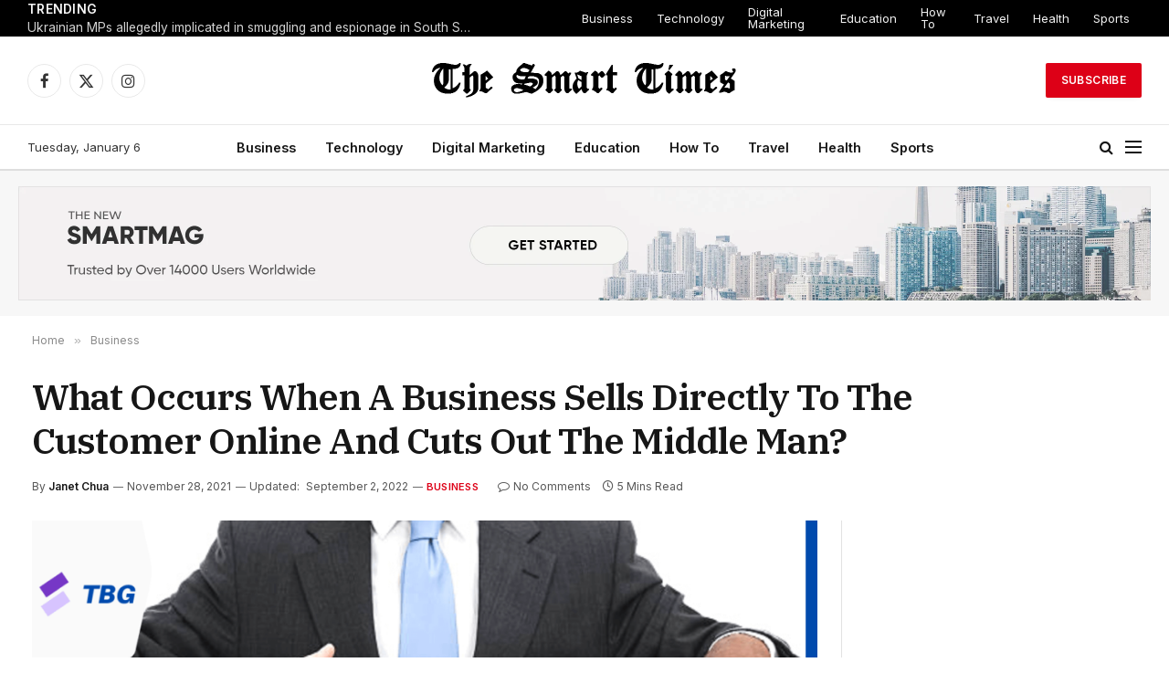

--- FILE ---
content_type: text/html; charset=UTF-8
request_url: https://thebusinessgossip.com/what-occurs-when-a-business-sells-directly-to-the-customer-online-and-cuts-out-the-middle-man/
body_size: 31000
content:

<!DOCTYPE html>
<html lang="en-US" prefix="og: https://ogp.me/ns#" class="s-light site-s-light">

<head>

	<meta charset="UTF-8" />
	<meta name="viewport" content="width=device-width, initial-scale=1" />
		<style>img:is([sizes="auto" i], [sizes^="auto," i]) { contain-intrinsic-size: 3000px 1500px }</style>
	
<!-- Search Engine Optimization by Rank Math PRO - https://rankmath.com/ -->
<title>What Occurs When A Business Sells Directly To The Customer Online And Cuts Out The Middle Man?</title><link rel="preload" as="style" href="https://fonts.googleapis.com/css?family=Inter%3A400%2C500%2C600%2C700%7CIBM%20Plex%20Serif%3A400%2C500%2C600%2C700&#038;display=swap" /><link rel="stylesheet" href="https://fonts.googleapis.com/css?family=Inter%3A400%2C500%2C600%2C700%7CIBM%20Plex%20Serif%3A400%2C500%2C600%2C700&#038;display=swap" media="print" onload="this.media='all'" /><noscript><link rel="stylesheet" href="https://fonts.googleapis.com/css?family=Inter%3A400%2C500%2C600%2C700%7CIBM%20Plex%20Serif%3A400%2C500%2C600%2C700&#038;display=swap" /></noscript><link rel="preload" as="image" imagesrcset="https://thebusinessgossip.com/wp-content/uploads/2021/11/Add-a-heading-4-1-1024x646.png 1024w, https://thebusinessgossip.com/wp-content/uploads/2021/11/Add-a-heading-4-1-300x189.png 300w, https://thebusinessgossip.com/wp-content/uploads/2021/11/Add-a-heading-4-1-768x484.png 768w, https://thebusinessgossip.com/wp-content/uploads/2021/11/Add-a-heading-4-1-696x439.png 696w, https://thebusinessgossip.com/wp-content/uploads/2021/11/Add-a-heading-4-1.png 1280w" imagesizes="(max-width: 801px) 100vw, 801px" /><link rel="preload" as="font" href="https://thebusinessgossip.com/wp-content/themes/smart-mag/css/icons/fonts/ts-icons.woff2?v3.2" type="font/woff2" crossorigin="anonymous" />
<meta name="description" content="What Occurs When A Business Sells Directly To The Customer Online And Cuts Out The Middle Man? Is it beneficial for your business?"/>
<meta name="robots" content="follow, index, max-snippet:-1, max-video-preview:-1, max-image-preview:large"/>
<link rel="canonical" href="https://thebusinessgossip.com/what-occurs-when-a-business-sells-directly-to-the-customer-online-and-cuts-out-the-middle-man/" />
<meta property="og:locale" content="en_US" />
<meta property="og:type" content="article" />
<meta property="og:title" content="What Occurs When A Business Sells Directly To The Customer Online And Cuts Out The Middle Man?" />
<meta property="og:description" content="What Occurs When A Business Sells Directly To The Customer Online And Cuts Out The Middle Man? Is it beneficial for your business?" />
<meta property="og:url" content="https://thebusinessgossip.com/what-occurs-when-a-business-sells-directly-to-the-customer-online-and-cuts-out-the-middle-man/" />
<meta property="og:site_name" content="The Business Gossip" />
<meta property="article:tag" content="How do you cut out the middleman?" />
<meta property="article:tag" content="What Occurs When A Business Sells Directly To The Customer Online And Cuts Out The Middle Man?" />
<meta property="article:section" content="Business" />
<meta property="og:updated_time" content="2022-09-02T09:04:16+00:00" />
<meta property="og:image" content="https://thebusinessgossip.com/wp-content/uploads/2021/11/Add-a-heading-4-1.png" />
<meta property="og:image:secure_url" content="https://thebusinessgossip.com/wp-content/uploads/2021/11/Add-a-heading-4-1.png" />
<meta property="og:image:width" content="1280" />
<meta property="og:image:height" content="807" />
<meta property="og:image:alt" content="What Occurs When A Business Sells Directly To The Customer Online And Cuts Out The Middle Man?" />
<meta property="og:image:type" content="image/png" />
<meta property="article:published_time" content="2021-11-28T19:10:02+00:00" />
<meta property="article:modified_time" content="2022-09-02T09:04:16+00:00" />
<meta name="twitter:card" content="summary_large_image" />
<meta name="twitter:title" content="What Occurs When A Business Sells Directly To The Customer Online And Cuts Out The Middle Man?" />
<meta name="twitter:description" content="What Occurs When A Business Sells Directly To The Customer Online And Cuts Out The Middle Man? Is it beneficial for your business?" />
<meta name="twitter:image" content="https://thebusinessgossip.com/wp-content/uploads/2021/11/Add-a-heading-4-1.png" />
<meta name="twitter:label1" content="Written by" />
<meta name="twitter:data1" content="Janet Chua" />
<meta name="twitter:label2" content="Time to read" />
<meta name="twitter:data2" content="4 minutes" />
<!-- Optimized with WP Meteor v3.4.16 - https://wordpress.org/plugins/wp-meteor/ --><script data-wpmeteor-nooptimize="true" >var _wpmeteor={"gdpr":true,"rdelay":0,"preload":true,"elementor-animations":true,"elementor-pp":true,"v":"3.4.16","rest_url":"https:\/\/thebusinessgossip.com\/wp-json\/"};(()=>{try{new MutationObserver(function(){}),new Promise(function(){}),Object.assign({},{}),document.fonts.ready.then(function(){})}catch{s="wpmeteordisable=1",i=document.location.href,i.match(/[?&]wpmeteordisable/)||(o="",i.indexOf("?")==-1?i.indexOf("#")==-1?o=i+"?"+s:o=i.replace("#","?"+s+"#"):i.indexOf("#")==-1?o=i+"&"+s:o=i.replace("#","&"+s+"#"),document.location.href=o)}var s,i,o;})();

</script><script data-wpmeteor-nooptimize="true" >(()=>{var v="addEventListener",ue="removeEventListener",p="getAttribute",L="setAttribute",pe="removeAttribute",N="hasAttribute",St="querySelector",F=St+"All",U="appendChild",Q="removeChild",fe="createElement",T="tagName",Ae="getOwnPropertyDescriptor",y="prototype",W="__lookupGetter__",Ee="__lookupSetter__",m="DOMContentLoaded",f="load",B="pageshow",me="error";var d=window,c=document,Te=c.documentElement;var $=console.error;var Ke=!0,X=class{constructor(){this.known=[]}init(){let t,n,s=(r,a)=>{if(Ke&&r&&r.fn&&!r.__wpmeteor){let o=function(i){return i===r?this:(c[v](m,l=>{i.call(c,r,l,"jQueryMock")}),this)};this.known.push([r,r.fn.ready,r.fn.init?.prototype?.ready]),r.fn.ready=o,r.fn.init?.prototype?.ready&&(r.fn.init.prototype.ready=o),r.__wpmeteor=!0}return r};window.jQuery||window.$,Object.defineProperty(window,"jQuery",{get(){return t},set(r){t=s(r,"jQuery")},configurable:!0}),Object.defineProperty(window,"$",{get(){return n},set(r){n=s(r,"$")},configurable:!0})}unmock(){this.known.forEach(([t,n,s])=>{t.fn.ready=n,t.fn.init?.prototype?.ready&&s&&(t.fn.init.prototype.ready=s)}),Ke=!1}};var ge="fpo:first-interaction",he="fpo:replay-captured-events";var Je="fpo:element-loaded",Se="fpo:images-loaded",M="fpo:the-end";var Z="click",V=window,Qe=V.addEventListener.bind(V),Xe=V.removeEventListener.bind(V),Ge="removeAttribute",ve="getAttribute",Gt="setAttribute",Ne=["touchstart","touchmove","touchend","touchcancel","keydown","wheel"],Ze=["mouseover","mouseout",Z],Nt=["touchstart","touchend","touchcancel","mouseover","mouseout",Z],R="data-wpmeteor-";var Ue="dispatchEvent",je=e=>{let t=new MouseEvent(Z,{view:e.view,bubbles:!0,cancelable:!0});return Object.defineProperty(t,"target",{writable:!1,value:e.target}),t},Be=class{static capture(){let t=!1,[,n,s]=`${window.Promise}`.split(/[\s[(){]+/s);if(V["__"+s+n])return;let r=[],a=o=>{if(o.target&&Ue in o.target){if(!o.isTrusted)return;if(o.cancelable&&!Ne.includes(o.type))try{o.preventDefault()}catch{}o.stopImmediatePropagation(),o.type===Z?r.push(je(o)):Nt.includes(o.type)&&r.push(o),o.target[Gt](R+o.type,!0),t||(t=!0,V[Ue](new CustomEvent(ge)))}};V.addEventListener(he,()=>{Ze.forEach(l=>Xe(l,a,{passive:!1,capture:!0})),Ne.forEach(l=>Xe(l,a,{passive:!0,capture:!0}));let o;for(;o=r.shift();){var i=o.target;i[ve](R+"touchstart")&&i[ve](R+"touchend")&&!i[ve](R+Z)?(i[ve](R+"touchmove")||r.push(je(o)),i[Ge](R+"touchstart"),i[Ge](R+"touchend")):i[Ge](R+o.type),i[Ue](o)}}),Ze.forEach(o=>Qe(o,a,{passive:!1,capture:!0})),Ne.forEach(o=>Qe(o,a,{passive:!0,capture:!0}))}};var et=Be;var j=class{constructor(){this.l=[]}emit(t,n=null){this.l[t]&&this.l[t].forEach(s=>s(n))}on(t,n){this.l[t]||=[],this.l[t].push(n)}off(t,n){this.l[t]=(this.l[t]||[]).filter(s=>s!==n)}};var D=new j;var ye=c[fe]("span");ye[L]("id","elementor-device-mode");ye[L]("class","elementor-screen-only");var Ut=!1,tt=()=>(Ut||c.body[U](ye),getComputedStyle(ye,":after").content.replace(/"/g,""));var rt=e=>e[p]("class")||"",nt=(e,t)=>e[L]("class",t),st=()=>{d[v](f,function(){let e=tt(),t=Math.max(Te.clientWidth||0,d.innerWidth||0),n=Math.max(Te.clientHeight||0,d.innerHeight||0),s=["_animation_"+e,"animation_"+e,"_animation","_animation","animation"];Array.from(c[F](".elementor-invisible")).forEach(r=>{let a=r.getBoundingClientRect();if(a.top+d.scrollY<=n&&a.left+d.scrollX<t)try{let i=JSON.parse(r[p]("data-settings"));if(i.trigger_source)return;let l=i._animation_delay||i.animation_delay||0,u,E;for(var o=0;o<s.length;o++)if(i[s[o]]){E=s[o],u=i[E];break}if(u){let q=rt(r),J=u==="none"?q:q+" animated "+u,At=setTimeout(()=>{nt(r,J.replace(/\belementor-invisible\b/,"")),s.forEach(Tt=>delete i[Tt]),r[L]("data-settings",JSON.stringify(i))},l);D.on("fi",()=>{clearTimeout(At),nt(r,rt(r).replace(new RegExp("\b"+u+"\b"),""))})}}catch(i){console.error(i)}})})};var ot="data-in-mega_smartmenus",it=()=>{let e=c[fe]("div");e.innerHTML='<span class="sub-arrow --wp-meteor"><i class="fa" aria-hidden="true"></i></span>';let t=e.firstChild,n=s=>{let r=[];for(;s=s.previousElementSibling;)r.push(s);return r};c[v](m,function(){Array.from(c[F](".pp-advanced-menu ul")).forEach(s=>{if(s[p](ot))return;(s[p]("class")||"").match(/\bmega-menu\b/)&&s[F]("ul").forEach(o=>{o[L](ot,!0)});let r=n(s),a=r.filter(o=>o).filter(o=>o[T]==="A").pop();if(a||(a=r.map(o=>Array.from(o[F]("a"))).filter(o=>o).flat().pop()),a){let o=t.cloneNode(!0);a[U](o),new MutationObserver(l=>{l.forEach(({addedNodes:u})=>{u.forEach(E=>{if(E.nodeType===1&&E[T]==="SPAN")try{a[Q](o)}catch{}})})}).observe(a,{childList:!0})}})})};var w="readystatechange",A="message";var Y="SCRIPT",g="data-wpmeteor-",b=Object.defineProperty,Ve=Object.defineProperties,P="javascript/blocked",Pe=/^\s*(application|text)\/javascript|module\s*$/i,mt="requestAnimationFrame",gt="requestIdleCallback",ie="setTimeout",Ie="__dynamic",I=d.constructor.name+"::",ce=c.constructor.name+"::",ht=function(e,t){t=t||d;for(var n=0;n<this.length;n++)e.call(t,this[n],n,this)};"NodeList"in d&&!NodeList[y].forEach&&(NodeList[y].forEach=ht);"HTMLCollection"in d&&!HTMLCollection[y].forEach&&(HTMLCollection[y].forEach=ht);_wpmeteor["elementor-animations"]&&st(),_wpmeteor["elementor-pp"]&&it();var _e=[],Le=[],ee=[],se=!1,k=[],h={},He=!1,Bt=0,H=c.visibilityState==="visible"?d[mt]:d[ie],vt=d[gt]||H;c[v]("visibilitychange",()=>{H=c.visibilityState==="visible"?d[mt]:d[ie],vt=d[gt]||H});var C=d[ie],De,z=["src","type"],x=Object,te="definePropert";x[te+"y"]=(e,t,n)=>{if(e===d&&["jQuery","onload"].indexOf(t)>=0||(e===c||e===c.body)&&["readyState","write","writeln","on"+w].indexOf(t)>=0)return["on"+w,"on"+f].indexOf(t)&&n.set&&(h["on"+w]=h["on"+w]||[],h["on"+w].push(n.set)),e;if(e instanceof HTMLScriptElement&&z.indexOf(t)>=0){if(!e[t+"__def"]){let s=x[Ae](e,t);b(e,t,{set(r){return e[t+"__set"]?e[t+"__set"].call(e,r):s.set.call(e,r)},get(){return e[t+"__get"]?e[t+"__get"].call(e):s.get.call(e)}}),e[t+"__def"]=!0}return n.get&&(e[t+"__get"]=n.get),n.set&&(e[t+"__set"]=n.set),e}return b(e,t,n)};x[te+"ies"]=(e,t)=>{for(let n in t)x[te+"y"](e,n,t[n]);for(let n of x.getOwnPropertySymbols(t))x[te+"y"](e,n,t[n]);return e};var qe=EventTarget[y][v],yt=EventTarget[y][ue],ae=qe.bind(c),Ct=yt.bind(c),G=qe.bind(d),_t=yt.bind(d),Lt=Document[y].createElement,le=Lt.bind(c),de=c.__proto__[W]("readyState").bind(c),ct="loading";b(c,"readyState",{get(){return ct},set(e){return ct=e}});var at=e=>k.filter(([t,,n],s)=>{if(!(e.indexOf(t.type)<0)){n||(n=t.target);try{let r=n.constructor.name+"::"+t.type;for(let a=0;a<h[r].length;a++)if(h[r][a]){let o=r+"::"+s+"::"+a;if(!xe[o])return!0}}catch{}}}).length,oe,xe={},K=e=>{k.forEach(([t,n,s],r)=>{if(!(e.indexOf(t.type)<0)){s||(s=t.target);try{let a=s.constructor.name+"::"+t.type;if((h[a]||[]).length)for(let o=0;o<h[a].length;o++){let i=h[a][o];if(i){let l=a+"::"+r+"::"+o;if(!xe[l]){xe[l]=!0,c.readyState=n,oe=a;try{Bt++,!i[y]||i[y].constructor===i?i.bind(s)(t):i(t)}catch(u){$(u,i)}oe=null}}}}catch(a){$(a)}}})};ae(m,e=>{k.push([new e.constructor(m,e),de(),c])});ae(w,e=>{k.push([new e.constructor(w,e),de(),c])});G(m,e=>{k.push([new e.constructor(m,e),de(),d])});G(f,e=>{He=!0,k.push([new e.constructor(f,e),de(),d]),O||K([m,w,A,f,B])});G(B,e=>{k.push([new e.constructor(B,e),de(),d]),O||K([m,w,A,f,B])});var wt=e=>{k.push([e,c.readyState,d])},Ot=d[W]("onmessage"),Rt=d[Ee]("onmessage"),Pt=()=>{_t(A,wt),(h[I+"message"]||[]).forEach(e=>{G(A,e)}),b(d,"onmessage",{get:Ot,set:Rt})};G(A,wt);var Dt=new X;Dt.init();var Fe=()=>{!O&&!se&&(O=!0,c.readyState="loading",H($e),H(S)),He||G(f,()=>{Fe()})};G(ge,()=>{Fe()});D.on(Se,()=>{Fe()});_wpmeteor.rdelay>=0&&et.capture();var re=[-1],Ce=e=>{re=re.filter(t=>t!==e.target),re.length||C(D.emit.bind(D,M))};var O=!1,S=()=>{let e=_e.shift();if(e)e[p](g+"src")?e[N]("async")||e[Ie]?(e.isConnected&&(re.push(e),setTimeout(Ce,1e3,{target:e})),Oe(e,Ce),C(S)):Oe(e,C.bind(null,S)):(e.origtype==P&&Oe(e),C(S));else if(Le.length)_e.push(...Le),Le.length=0,C(S);else if(at([m,w,A]))K([m,w,A]),C(S);else if(He)if(at([f,B,A]))K([f,B,A]),C(S);else if(re.length>1)vt(S);else if(ee.length)_e.push(...ee),ee.length=0,C(S);else{if(d.RocketLazyLoadScripts)try{RocketLazyLoadScripts.run()}catch(t){$(t)}c.readyState="complete",Pt(),Dt.unmock(),O=!1,se=!0,d[ie](()=>Ce({target:-1}))}else O=!1},xt=e=>{let t=le(Y),n=e.attributes;for(var s=n.length-1;s>=0;s--)n[s].name.startsWith(g)||t[L](n[s].name,n[s].value);let r=e[p](g+"type");r?t.type=r:t.type="text/javascript",(e.textContent||"").match(/^\s*class RocketLazyLoadScripts/)?t.textContent=e.textContent.replace(/^\s*class\s*RocketLazyLoadScripts/,"window.RocketLazyLoadScripts=class").replace("RocketLazyLoadScripts.run();",""):t.textContent=e.textContent;for(let a of["onload","onerror","onreadystatechange"])e[a]&&(t[a]=e[a]);return t},Oe=(e,t)=>{let n=e[p](g+"src");if(n){let s=qe.bind(e);e.isConnected&&t&&(s(f,t),s(me,t)),e.origtype=e[p](g+"type")||"text/javascript",e.origsrc=n,(!e.isConnected||e[N]("nomodule")||e.type&&!Pe.test(e.type))&&t&&t(new Event(f,{target:e}))}else e.origtype===P?(e.origtype=e[p](g+"type")||"text/javascript",e[pe]("integrity"),e.textContent=e.textContent+`
`):t&&t(new Event(f,{target:e}))},We=(e,t)=>{let n=(h[e]||[]).indexOf(t);if(n>=0)return h[e][n]=void 0,!0},lt=(e,t,...n)=>{if("HTMLDocument::"+m==oe&&e===m&&!t.toString().match(/jQueryMock/)){D.on(M,c[v].bind(c,e,t,...n));return}if(t&&(e===m||e===w)){let s=ce+e;h[s]=h[s]||[],h[s].push(t),se&&K([e]);return}return ae(e,t,...n)},dt=(e,t,...n)=>{if(e===m){let s=ce+e;We(s,t)}return Ct(e,t,...n)};Ve(c,{[v]:{get(){return lt},set(){return lt}},[ue]:{get(){return dt},set(){return dt}}});var ne=c.createDocumentFragment(),$e=()=>{ne.hasChildNodes()&&(c.head[U](ne),ne=c.createDocumentFragment())},ut={},we=e=>{if(e)try{let t=new URL(e,c.location.href),n=t.origin;if(n&&!ut[n]&&c.location.host!==t.host){let s=le("link");s.rel="preconnect",s.href=n,ne[U](s),ut[n]=!0,O&&H($e)}}catch{}},be={},kt=(e,t,n,s)=>{let r=le("link");r.rel=t?"modulepre"+f:"pre"+f,r.as="script",n&&r[L]("crossorigin",n),s&&r[L]("integrity",s);try{e=new URL(e,c.location.href).href}catch{}r.href=e,ne[U](r),be[e]=!0,O&&H($e)},ke=function(...e){let t=le(...e);if(!e||e[0].toUpperCase()!==Y||!O)return t;let n=t[L].bind(t),s=t[p].bind(t),r=t[pe].bind(t),a=t[N].bind(t),o=t[W]("attributes").bind(t);return z.forEach(i=>{let l=t[W](i).bind(t),u=t[Ee](i).bind(t);x[te+"y"](t,i,{set(E){return i==="type"&&E&&!Pe.test(E)?n(i,E):((i==="src"&&E||i==="type"&&E&&t.origsrc)&&n("type",P),E?n(g+i,E):r(g+i))},get(){let E=t[p](g+i);if(i==="src")try{return new URL(E,c.location.href).href}catch{}return E}}),b(t,"orig"+i,{set(E){return u(E)},get(){return l()}})}),t[L]=function(i,l){if(z.includes(i))return i==="type"&&l&&!Pe.test(l)?n(i,l):((i==="src"&&l||i==="type"&&l&&t.origsrc)&&n("type",P),l?n(g+i,l):r(g+i));n(i,l)},t[p]=function(i){let l=z.indexOf(i)>=0?s(g+i):s(i);if(i==="src")try{return new URL(l,c.location.href).href}catch{}return l},t[N]=function(i){return z.indexOf(i)>=0?a(g+i):a(i)},b(t,"attributes",{get(){return[...o()].filter(l=>l.name!=="type").map(l=>({name:l.name.match(new RegExp(g))?l.name.replace(g,""):l.name,value:l.value}))}}),t[Ie]=!0,t};Object.defineProperty(Document[y],"createElement",{set(e){e!==ke&&(De=e)},get(){return De||ke}});var Re=new Set,ze=new MutationObserver(e=>{e.forEach(({removedNodes:t,addedNodes:n,target:s})=>{t.forEach(r=>{r.nodeType===1&&Y===r[T]&&"origtype"in r&&Re.delete(r)}),n.forEach(r=>{if(r.nodeType===1)if(Y===r[T]){if("origtype"in r){if(r.origtype!==P)return}else if(r[p]("type")!==P)return;"origtype"in r||z.forEach(o=>{let i=r[W](o).bind(r),l=r[Ee](o).bind(r);b(r,"orig"+o,{set(u){return l(u)},get(){return i()}})});let a=r[p](g+"src");if(Re.has(r)&&$("Inserted twice",r),r.parentNode){Re.add(r);let o=r[p](g+"type");(a||"").match(/\/gtm.js\?/)||r[N]("async")||r[Ie]?(ee.push(r),we(a)):r[N]("defer")||o==="module"?(Le.push(r),we(a)):(a&&!r[N]("nomodule")&&!be[a]&&kt(a,o==="module",r[N]("crossorigin")&&r[p]("crossorigin"),r[p]("integrity")),_e.push(r))}else r[v](f,o=>o.target.parentNode[Q](o.target)),r[v](me,o=>o.target.parentNode[Q](o.target)),s[U](r)}else r[T]==="LINK"&&r[p]("as")==="script"&&(be[r[p]("href")]=!0)})})}),bt={childList:!0,subtree:!0};ze.observe(c.documentElement,bt);var Mt=HTMLElement[y].attachShadow;HTMLElement[y].attachShadow=function(e){let t=Mt.call(this,e);return e.mode==="open"&&ze.observe(t,bt),t};(()=>{let e=x[Ae](HTMLIFrameElement[y],"src");b(HTMLIFrameElement[y],"src",{get(){return this.dataset.fpoSrc?this.dataset.fpoSrc:e.get.call(this)},set(t){delete this.dataset.fpoSrc,e.set.call(this,t)}})})();D.on(M,()=>{(!De||De===ke)&&(Document[y].createElement=Lt,ze.disconnect()),dispatchEvent(new CustomEvent(he)),dispatchEvent(new CustomEvent(M))});var Me=e=>{let t,n;!c.currentScript||!c.currentScript.parentNode?(t=c.body,n=t.lastChild):(n=c.currentScript,t=n.parentNode);try{let s=le("div");s.innerHTML=e,Array.from(s.childNodes).forEach(r=>{r.nodeName===Y?t.insertBefore(xt(r),n):t.insertBefore(r,n)})}catch(s){$(s)}},pt=e=>Me(e+`
`);Ve(c,{write:{get(){return Me},set(e){return Me=e}},writeln:{get(){return pt},set(e){return pt=e}}});var ft=(e,t,...n)=>{if(I+m==oe&&e===m&&!t.toString().match(/jQueryMock/)){D.on(M,d[v].bind(d,e,t,...n));return}if(I+f==oe&&e===f){D.on(M,d[v].bind(d,e,t,...n));return}if(t&&(e===f||e===B||e===m||e===A&&!se)){let s=e===m?ce+e:I+e;h[s]=h[s]||[],h[s].push(t),se&&K([e]);return}return G(e,t,...n)},Et=(e,t,...n)=>{if(e===f||e===m||e===B){let s=e===m?ce+e:I+e;We(s,t)}return _t(e,t,...n)};Ve(d,{[v]:{get(){return ft},set(){return ft}},[ue]:{get(){return Et},set(){return Et}}});var Ye=e=>{let t;return{get(){return t},set(n){return t&&We(e,n),h[e]=h[e]||[],h[e].push(n),t=n}}};G(Je,e=>{let{target:t,event:n}=e.detail,s=t===d?c.body:t,r=s[p](g+"on"+n.type);s[pe](g+"on"+n.type);try{let a=new Function("event",r);t===d?d[v](f,a.bind(t,n)):a.call(t,n)}catch(a){console.err(a)}});{let e=Ye(I+f);b(d,"onload",e),ae(m,()=>{b(c.body,"onload",e)})}b(c,"onreadystatechange",Ye(ce+w));b(d,"onmessage",Ye(I+A));(()=>{let e=d.innerHeight,t=d.innerWidth,n=r=>{let o={"4g":1250,"3g":2500,"2g":2500}[(navigator.connection||{}).effectiveType]||0,i=r.getBoundingClientRect(),l={top:-1*e-o,left:-1*t-o,bottom:e+o,right:t+o};return!(i.left>=l.right||i.right<=l.left||i.top>=l.bottom||i.bottom<=l.top)},s=(r=!0)=>{let a=1,o=-1,i={},l=()=>{o++,--a||d[ie](D.emit.bind(D,Se),_wpmeteor.rdelay)};Array.from(c.getElementsByTagName("*")).forEach(u=>{let E,q,J;if(u[T]==="IMG"){let _=u.currentSrc||u.src;_&&!i[_]&&!_.match(/^data:/i)&&((u.loading||"").toLowerCase()!=="lazy"||n(u))&&(E=_)}else if(u[T]===Y)we(u[p](g+"src"));else if(u[T]==="LINK"&&u[p]("as")==="script"&&["pre"+f,"modulepre"+f].indexOf(u[p]("rel"))>=0)be[u[p]("href")]=!0;else if((q=d.getComputedStyle(u))&&(J=(q.backgroundImage||"").match(/^url\s*\((.*?)\)/i))&&(J||[]).length){let _=J[0].slice(4,-1).replace(/"/g,"");!i[_]&&!_.match(/^data:/i)&&(E=_)}if(E){i[E]=!0;let _=new Image;r&&(a++,_[v](f,l),_[v](me,l)),_.src=E}}),c.fonts.ready.then(()=>{l()})};_wpmeteor.rdelay===0?ae(m,s):G(f,s)})();})();
//1.0.42

</script><script type="application/ld+json" class="rank-math-schema-pro">{"@context":"https://schema.org","@graph":[{"@type":["Person","Organization"],"@id":"https://thebusinessgossip.com/#person","name":"admin"},{"@type":"WebSite","@id":"https://thebusinessgossip.com/#website","url":"https://thebusinessgossip.com","name":"admin","publisher":{"@id":"https://thebusinessgossip.com/#person"},"inLanguage":"en-US"},{"@type":"ImageObject","@id":"https://thebusinessgossip.com/wp-content/uploads/2021/11/Add-a-heading-4-1.png","url":"https://thebusinessgossip.com/wp-content/uploads/2021/11/Add-a-heading-4-1.png","width":"1280","height":"807","caption":"What Occurs When A Business Sells Directly To The Customer Online And Cuts Out The Middle Man?","inLanguage":"en-US"},{"@type":"WebPage","@id":"https://thebusinessgossip.com/what-occurs-when-a-business-sells-directly-to-the-customer-online-and-cuts-out-the-middle-man/#webpage","url":"https://thebusinessgossip.com/what-occurs-when-a-business-sells-directly-to-the-customer-online-and-cuts-out-the-middle-man/","name":"What Occurs When A Business Sells Directly To The Customer Online And Cuts Out The Middle Man?","datePublished":"2021-11-28T19:10:02+00:00","dateModified":"2022-09-02T09:04:16+00:00","isPartOf":{"@id":"https://thebusinessgossip.com/#website"},"primaryImageOfPage":{"@id":"https://thebusinessgossip.com/wp-content/uploads/2021/11/Add-a-heading-4-1.png"},"inLanguage":"en-US"},{"@type":"Person","@id":"https://thebusinessgossip.com/author/admin/","name":"Janet Chua","url":"https://thebusinessgossip.com/author/admin/","image":{"@type":"ImageObject","@id":"https://secure.gravatar.com/avatar/49ad38404b2a318b6562b1a5ce092ac0?s=96&amp;d=mm&amp;r=g","url":"https://secure.gravatar.com/avatar/49ad38404b2a318b6562b1a5ce092ac0?s=96&amp;d=mm&amp;r=g","caption":"Janet Chua","inLanguage":"en-US"}},{"@type":"BlogPosting","headline":"What Occurs When A Business Sells Directly To The Customer Online And Cuts Out The Middle Man?","keywords":"What Occurs When A Business Sells Directly To The Customer Online And Cuts Out The Middle Man?,How do you cut out the middleman?,middle man","datePublished":"2021-11-28T19:10:02+00:00","dateModified":"2022-09-02T09:04:16+00:00","articleSection":"Business","author":{"@id":"https://thebusinessgossip.com/author/admin/","name":"Janet Chua"},"publisher":{"@id":"https://thebusinessgossip.com/#person"},"description":"What Occurs When A Business Sells Directly To The Customer Online And Cuts Out The Middle Man? Is it beneficial for your business?","name":"What Occurs When A Business Sells Directly To The Customer Online And Cuts Out The Middle Man?","@id":"https://thebusinessgossip.com/what-occurs-when-a-business-sells-directly-to-the-customer-online-and-cuts-out-the-middle-man/#richSnippet","isPartOf":{"@id":"https://thebusinessgossip.com/what-occurs-when-a-business-sells-directly-to-the-customer-online-and-cuts-out-the-middle-man/#webpage"},"image":{"@id":"https://thebusinessgossip.com/wp-content/uploads/2021/11/Add-a-heading-4-1.png"},"inLanguage":"en-US","mainEntityOfPage":{"@id":"https://thebusinessgossip.com/what-occurs-when-a-business-sells-directly-to-the-customer-online-and-cuts-out-the-middle-man/#webpage"}}]}</script>
<!-- /Rank Math WordPress SEO plugin -->

<link rel='dns-prefetch' href='//fonts.googleapis.com' />
<link href='https://fonts.gstatic.com' crossorigin rel='preconnect' />
<link rel="alternate" type="application/rss+xml" title="The Business Gossip &raquo; Feed" href="https://thebusinessgossip.com/feed/" />
<link rel="alternate" type="application/rss+xml" title="The Business Gossip &raquo; Comments Feed" href="https://thebusinessgossip.com/comments/feed/" />
<link rel="alternate" type="application/rss+xml" title="The Business Gossip &raquo; What Occurs When A Business Sells Directly To The Customer Online And Cuts Out The Middle Man? Comments Feed" href="https://thebusinessgossip.com/what-occurs-when-a-business-sells-directly-to-the-customer-online-and-cuts-out-the-middle-man/feed/" />
<script  type="javascript/blocked" data-wpmeteor-type="text/javascript" >
/* <![CDATA[ */
window._wpemojiSettings = {"baseUrl":"https:\/\/s.w.org\/images\/core\/emoji\/15.0.3\/72x72\/","ext":".png","svgUrl":"https:\/\/s.w.org\/images\/core\/emoji\/15.0.3\/svg\/","svgExt":".svg","source":{"concatemoji":"https:\/\/thebusinessgossip.com\/wp-includes\/js\/wp-emoji-release.min.js?ver=6.7.4"}};
/*! This file is auto-generated */
!function(i,n){var o,s,e;function c(e){try{var t={supportTests:e,timestamp:(new Date).valueOf()};sessionStorage.setItem(o,JSON.stringify(t))}catch(e){}}function p(e,t,n){e.clearRect(0,0,e.canvas.width,e.canvas.height),e.fillText(t,0,0);var t=new Uint32Array(e.getImageData(0,0,e.canvas.width,e.canvas.height).data),r=(e.clearRect(0,0,e.canvas.width,e.canvas.height),e.fillText(n,0,0),new Uint32Array(e.getImageData(0,0,e.canvas.width,e.canvas.height).data));return t.every(function(e,t){return e===r[t]})}function u(e,t,n){switch(t){case"flag":return n(e,"\ud83c\udff3\ufe0f\u200d\u26a7\ufe0f","\ud83c\udff3\ufe0f\u200b\u26a7\ufe0f")?!1:!n(e,"\ud83c\uddfa\ud83c\uddf3","\ud83c\uddfa\u200b\ud83c\uddf3")&&!n(e,"\ud83c\udff4\udb40\udc67\udb40\udc62\udb40\udc65\udb40\udc6e\udb40\udc67\udb40\udc7f","\ud83c\udff4\u200b\udb40\udc67\u200b\udb40\udc62\u200b\udb40\udc65\u200b\udb40\udc6e\u200b\udb40\udc67\u200b\udb40\udc7f");case"emoji":return!n(e,"\ud83d\udc26\u200d\u2b1b","\ud83d\udc26\u200b\u2b1b")}return!1}function f(e,t,n){var r="undefined"!=typeof WorkerGlobalScope&&self instanceof WorkerGlobalScope?new OffscreenCanvas(300,150):i.createElement("canvas"),a=r.getContext("2d",{willReadFrequently:!0}),o=(a.textBaseline="top",a.font="600 32px Arial",{});return e.forEach(function(e){o[e]=t(a,e,n)}),o}function t(e){var t=i.createElement("script");t.src=e,t.defer=!0,i.head.appendChild(t)}"undefined"!=typeof Promise&&(o="wpEmojiSettingsSupports",s=["flag","emoji"],n.supports={everything:!0,everythingExceptFlag:!0},e=new Promise(function(e){i.addEventListener("DOMContentLoaded",e,{once:!0})}),new Promise(function(t){var n=function(){try{var e=JSON.parse(sessionStorage.getItem(o));if("object"==typeof e&&"number"==typeof e.timestamp&&(new Date).valueOf()<e.timestamp+604800&&"object"==typeof e.supportTests)return e.supportTests}catch(e){}return null}();if(!n){if("undefined"!=typeof Worker&&"undefined"!=typeof OffscreenCanvas&&"undefined"!=typeof URL&&URL.createObjectURL&&"undefined"!=typeof Blob)try{var e="postMessage("+f.toString()+"("+[JSON.stringify(s),u.toString(),p.toString()].join(",")+"));",r=new Blob([e],{type:"text/javascript"}),a=new Worker(URL.createObjectURL(r),{name:"wpTestEmojiSupports"});return void(a.onmessage=function(e){c(n=e.data),a.terminate(),t(n)})}catch(e){}c(n=f(s,u,p))}t(n)}).then(function(e){for(var t in e)n.supports[t]=e[t],n.supports.everything=n.supports.everything&&n.supports[t],"flag"!==t&&(n.supports.everythingExceptFlag=n.supports.everythingExceptFlag&&n.supports[t]);n.supports.everythingExceptFlag=n.supports.everythingExceptFlag&&!n.supports.flag,n.DOMReady=!1,n.readyCallback=function(){n.DOMReady=!0}}).then(function(){return e}).then(function(){var e;n.supports.everything||(n.readyCallback(),(e=n.source||{}).concatemoji?t(e.concatemoji):e.wpemoji&&e.twemoji&&(t(e.twemoji),t(e.wpemoji)))}))}((window,document),window._wpemojiSettings);
/* ]]> */
</script>
<style id='wp-emoji-styles-inline-css' type='text/css'>

	img.wp-smiley, img.emoji {
		display: inline !important;
		border: none !important;
		box-shadow: none !important;
		height: 1em !important;
		width: 1em !important;
		margin: 0 0.07em !important;
		vertical-align: -0.1em !important;
		background: none !important;
		padding: 0 !important;
	}
</style>
<link rel='stylesheet' id='wp-block-library-css' href='https://thebusinessgossip.com/wp-includes/css/dist/block-library/style.min.css?ver=6.7.4' type='text/css' media='all' />
<style id='classic-theme-styles-inline-css' type='text/css'>
/*! This file is auto-generated */
.wp-block-button__link{color:#fff;background-color:#32373c;border-radius:9999px;box-shadow:none;text-decoration:none;padding:calc(.667em + 2px) calc(1.333em + 2px);font-size:1.125em}.wp-block-file__button{background:#32373c;color:#fff;text-decoration:none}
</style>
<style id='global-styles-inline-css' type='text/css'>
:root{--wp--preset--aspect-ratio--square: 1;--wp--preset--aspect-ratio--4-3: 4/3;--wp--preset--aspect-ratio--3-4: 3/4;--wp--preset--aspect-ratio--3-2: 3/2;--wp--preset--aspect-ratio--2-3: 2/3;--wp--preset--aspect-ratio--16-9: 16/9;--wp--preset--aspect-ratio--9-16: 9/16;--wp--preset--color--black: #000000;--wp--preset--color--cyan-bluish-gray: #abb8c3;--wp--preset--color--white: #ffffff;--wp--preset--color--pale-pink: #f78da7;--wp--preset--color--vivid-red: #cf2e2e;--wp--preset--color--luminous-vivid-orange: #ff6900;--wp--preset--color--luminous-vivid-amber: #fcb900;--wp--preset--color--light-green-cyan: #7bdcb5;--wp--preset--color--vivid-green-cyan: #00d084;--wp--preset--color--pale-cyan-blue: #8ed1fc;--wp--preset--color--vivid-cyan-blue: #0693e3;--wp--preset--color--vivid-purple: #9b51e0;--wp--preset--gradient--vivid-cyan-blue-to-vivid-purple: linear-gradient(135deg,rgba(6,147,227,1) 0%,rgb(155,81,224) 100%);--wp--preset--gradient--light-green-cyan-to-vivid-green-cyan: linear-gradient(135deg,rgb(122,220,180) 0%,rgb(0,208,130) 100%);--wp--preset--gradient--luminous-vivid-amber-to-luminous-vivid-orange: linear-gradient(135deg,rgba(252,185,0,1) 0%,rgba(255,105,0,1) 100%);--wp--preset--gradient--luminous-vivid-orange-to-vivid-red: linear-gradient(135deg,rgba(255,105,0,1) 0%,rgb(207,46,46) 100%);--wp--preset--gradient--very-light-gray-to-cyan-bluish-gray: linear-gradient(135deg,rgb(238,238,238) 0%,rgb(169,184,195) 100%);--wp--preset--gradient--cool-to-warm-spectrum: linear-gradient(135deg,rgb(74,234,220) 0%,rgb(151,120,209) 20%,rgb(207,42,186) 40%,rgb(238,44,130) 60%,rgb(251,105,98) 80%,rgb(254,248,76) 100%);--wp--preset--gradient--blush-light-purple: linear-gradient(135deg,rgb(255,206,236) 0%,rgb(152,150,240) 100%);--wp--preset--gradient--blush-bordeaux: linear-gradient(135deg,rgb(254,205,165) 0%,rgb(254,45,45) 50%,rgb(107,0,62) 100%);--wp--preset--gradient--luminous-dusk: linear-gradient(135deg,rgb(255,203,112) 0%,rgb(199,81,192) 50%,rgb(65,88,208) 100%);--wp--preset--gradient--pale-ocean: linear-gradient(135deg,rgb(255,245,203) 0%,rgb(182,227,212) 50%,rgb(51,167,181) 100%);--wp--preset--gradient--electric-grass: linear-gradient(135deg,rgb(202,248,128) 0%,rgb(113,206,126) 100%);--wp--preset--gradient--midnight: linear-gradient(135deg,rgb(2,3,129) 0%,rgb(40,116,252) 100%);--wp--preset--font-size--small: 13px;--wp--preset--font-size--medium: 20px;--wp--preset--font-size--large: 36px;--wp--preset--font-size--x-large: 42px;--wp--preset--spacing--20: 0.44rem;--wp--preset--spacing--30: 0.67rem;--wp--preset--spacing--40: 1rem;--wp--preset--spacing--50: 1.5rem;--wp--preset--spacing--60: 2.25rem;--wp--preset--spacing--70: 3.38rem;--wp--preset--spacing--80: 5.06rem;--wp--preset--shadow--natural: 6px 6px 9px rgba(0, 0, 0, 0.2);--wp--preset--shadow--deep: 12px 12px 50px rgba(0, 0, 0, 0.4);--wp--preset--shadow--sharp: 6px 6px 0px rgba(0, 0, 0, 0.2);--wp--preset--shadow--outlined: 6px 6px 0px -3px rgba(255, 255, 255, 1), 6px 6px rgba(0, 0, 0, 1);--wp--preset--shadow--crisp: 6px 6px 0px rgba(0, 0, 0, 1);}:where(.is-layout-flex){gap: 0.5em;}:where(.is-layout-grid){gap: 0.5em;}body .is-layout-flex{display: flex;}.is-layout-flex{flex-wrap: wrap;align-items: center;}.is-layout-flex > :is(*, div){margin: 0;}body .is-layout-grid{display: grid;}.is-layout-grid > :is(*, div){margin: 0;}:where(.wp-block-columns.is-layout-flex){gap: 2em;}:where(.wp-block-columns.is-layout-grid){gap: 2em;}:where(.wp-block-post-template.is-layout-flex){gap: 1.25em;}:where(.wp-block-post-template.is-layout-grid){gap: 1.25em;}.has-black-color{color: var(--wp--preset--color--black) !important;}.has-cyan-bluish-gray-color{color: var(--wp--preset--color--cyan-bluish-gray) !important;}.has-white-color{color: var(--wp--preset--color--white) !important;}.has-pale-pink-color{color: var(--wp--preset--color--pale-pink) !important;}.has-vivid-red-color{color: var(--wp--preset--color--vivid-red) !important;}.has-luminous-vivid-orange-color{color: var(--wp--preset--color--luminous-vivid-orange) !important;}.has-luminous-vivid-amber-color{color: var(--wp--preset--color--luminous-vivid-amber) !important;}.has-light-green-cyan-color{color: var(--wp--preset--color--light-green-cyan) !important;}.has-vivid-green-cyan-color{color: var(--wp--preset--color--vivid-green-cyan) !important;}.has-pale-cyan-blue-color{color: var(--wp--preset--color--pale-cyan-blue) !important;}.has-vivid-cyan-blue-color{color: var(--wp--preset--color--vivid-cyan-blue) !important;}.has-vivid-purple-color{color: var(--wp--preset--color--vivid-purple) !important;}.has-black-background-color{background-color: var(--wp--preset--color--black) !important;}.has-cyan-bluish-gray-background-color{background-color: var(--wp--preset--color--cyan-bluish-gray) !important;}.has-white-background-color{background-color: var(--wp--preset--color--white) !important;}.has-pale-pink-background-color{background-color: var(--wp--preset--color--pale-pink) !important;}.has-vivid-red-background-color{background-color: var(--wp--preset--color--vivid-red) !important;}.has-luminous-vivid-orange-background-color{background-color: var(--wp--preset--color--luminous-vivid-orange) !important;}.has-luminous-vivid-amber-background-color{background-color: var(--wp--preset--color--luminous-vivid-amber) !important;}.has-light-green-cyan-background-color{background-color: var(--wp--preset--color--light-green-cyan) !important;}.has-vivid-green-cyan-background-color{background-color: var(--wp--preset--color--vivid-green-cyan) !important;}.has-pale-cyan-blue-background-color{background-color: var(--wp--preset--color--pale-cyan-blue) !important;}.has-vivid-cyan-blue-background-color{background-color: var(--wp--preset--color--vivid-cyan-blue) !important;}.has-vivid-purple-background-color{background-color: var(--wp--preset--color--vivid-purple) !important;}.has-black-border-color{border-color: var(--wp--preset--color--black) !important;}.has-cyan-bluish-gray-border-color{border-color: var(--wp--preset--color--cyan-bluish-gray) !important;}.has-white-border-color{border-color: var(--wp--preset--color--white) !important;}.has-pale-pink-border-color{border-color: var(--wp--preset--color--pale-pink) !important;}.has-vivid-red-border-color{border-color: var(--wp--preset--color--vivid-red) !important;}.has-luminous-vivid-orange-border-color{border-color: var(--wp--preset--color--luminous-vivid-orange) !important;}.has-luminous-vivid-amber-border-color{border-color: var(--wp--preset--color--luminous-vivid-amber) !important;}.has-light-green-cyan-border-color{border-color: var(--wp--preset--color--light-green-cyan) !important;}.has-vivid-green-cyan-border-color{border-color: var(--wp--preset--color--vivid-green-cyan) !important;}.has-pale-cyan-blue-border-color{border-color: var(--wp--preset--color--pale-cyan-blue) !important;}.has-vivid-cyan-blue-border-color{border-color: var(--wp--preset--color--vivid-cyan-blue) !important;}.has-vivid-purple-border-color{border-color: var(--wp--preset--color--vivid-purple) !important;}.has-vivid-cyan-blue-to-vivid-purple-gradient-background{background: var(--wp--preset--gradient--vivid-cyan-blue-to-vivid-purple) !important;}.has-light-green-cyan-to-vivid-green-cyan-gradient-background{background: var(--wp--preset--gradient--light-green-cyan-to-vivid-green-cyan) !important;}.has-luminous-vivid-amber-to-luminous-vivid-orange-gradient-background{background: var(--wp--preset--gradient--luminous-vivid-amber-to-luminous-vivid-orange) !important;}.has-luminous-vivid-orange-to-vivid-red-gradient-background{background: var(--wp--preset--gradient--luminous-vivid-orange-to-vivid-red) !important;}.has-very-light-gray-to-cyan-bluish-gray-gradient-background{background: var(--wp--preset--gradient--very-light-gray-to-cyan-bluish-gray) !important;}.has-cool-to-warm-spectrum-gradient-background{background: var(--wp--preset--gradient--cool-to-warm-spectrum) !important;}.has-blush-light-purple-gradient-background{background: var(--wp--preset--gradient--blush-light-purple) !important;}.has-blush-bordeaux-gradient-background{background: var(--wp--preset--gradient--blush-bordeaux) !important;}.has-luminous-dusk-gradient-background{background: var(--wp--preset--gradient--luminous-dusk) !important;}.has-pale-ocean-gradient-background{background: var(--wp--preset--gradient--pale-ocean) !important;}.has-electric-grass-gradient-background{background: var(--wp--preset--gradient--electric-grass) !important;}.has-midnight-gradient-background{background: var(--wp--preset--gradient--midnight) !important;}.has-small-font-size{font-size: var(--wp--preset--font-size--small) !important;}.has-medium-font-size{font-size: var(--wp--preset--font-size--medium) !important;}.has-large-font-size{font-size: var(--wp--preset--font-size--large) !important;}.has-x-large-font-size{font-size: var(--wp--preset--font-size--x-large) !important;}
:where(.wp-block-post-template.is-layout-flex){gap: 1.25em;}:where(.wp-block-post-template.is-layout-grid){gap: 1.25em;}
:where(.wp-block-columns.is-layout-flex){gap: 2em;}:where(.wp-block-columns.is-layout-grid){gap: 2em;}
:root :where(.wp-block-pullquote){font-size: 1.5em;line-height: 1.6;}
</style>
<link data-minify="1" rel='stylesheet' id='cookie-law-info-css' href='https://thebusinessgossip.com/wp-content/cache/min/1/wp-content/plugins/cookie-law-info/public/css/cookie-law-info-public.css?ver=1746178359' type='text/css' media='all' />
<link data-minify="1" rel='stylesheet' id='cookie-law-info-gdpr-css' href='https://thebusinessgossip.com/wp-content/cache/min/1/wp-content/plugins/cookie-law-info/public/css/cookie-law-info-gdpr.css?ver=1746178359' type='text/css' media='all' />
<link data-minify="1" rel='stylesheet' id='smartmag-core-css' href='https://thebusinessgossip.com/wp-content/cache/min/1/wp-content/themes/smart-mag/style.css?ver=1746178360' type='text/css' media='all' />
<style id='smartmag-core-inline-css' type='text/css'>
:root { --c-main: #dd0017;
--c-main-rgb: 221,0,23;
--text-font: "Inter", system-ui, -apple-system, "Segoe UI", Arial, sans-serif;
--body-font: "Inter", system-ui, -apple-system, "Segoe UI", Arial, sans-serif;
--title-font: "IBM Plex Serif", Georgia, serif;
--title-size-n: 17px;
--title-size-m: 18px;
--title-size-l: 20px;
--main-width: 1220px;
--footer-mt: 0px;
--p-title-space: 7px;
--excerpt-mt: 13px;
--excerpt-size: 14px; }
.post-title:not(._) { letter-spacing: -0.025em; }
:root { --sidebar-width: 300px; }
.ts-row, .has-el-gap { --sidebar-c-width: calc(var(--sidebar-width) + var(--grid-gutter-h) + var(--sidebar-c-pad)); }
:root { --sidebar-pad: 32px; --sidebar-sep-pad: 32px; }
.main-wrap > .main { margin-top: 30px; }
.smart-head-main .smart-head-mid { --head-h: 96px; }
.smart-head-main .smart-head-bot { --head-h: 51px; border-top-width: 1px; border-top-color: #e8e8e8; border-bottom-width: 2px; border-bottom-color: #dedede; }
.navigation-main .menu > li > a { font-size: 14.4px; font-weight: 600; }
.navigation-main .menu > li li a { font-size: 13px; }
.navigation-main { --nav-items-space: 16px; }
.mobile-menu { font-size: 15px; }
.smart-head-main .spc-social { --spc-social-fs: 17px; --spc-social-size: 37px; }
.smart-head-main .hamburger-icon { width: 18px; }
.trending-ticker .heading { color: #f7f7f7; font-size: 13.8px; font-weight: 600; letter-spacing: .02em; margin-right: 30px; }
.trending-ticker .post-link { font-size: 13.8px; }
.trending-ticker { --max-width: 500px; }
.post-meta .meta-item, .post-meta .text-in { font-size: 11px; }
.post-meta .text-in, .post-meta .post-cat > a { font-size: 11px; }
.post-meta .post-cat > a { font-weight: 600; text-transform: uppercase; letter-spacing: .02em; }
.post-meta .post-author > a { font-weight: 600; }
.block-head-f .heading { font-size: 16px; font-weight: 800; text-transform: uppercase; letter-spacing: .03em; }
.block-head-f { --space-below: 15px; --line-weight: 2px; --c-border: #ffffff; }
.s-dark .block-head-f { --c-border: #151516; }
.loop-grid-base .media { margin-bottom: 13px; }
.list-post { --list-p-media-width: 30%; --list-p-media-max-width: 85%; }
.loop-small .ratio-is-custom { padding-bottom: calc(100% / 1.1); }
.loop-small .media:not(i) { max-width: 75px; }
.post-meta-single .meta-item, .post-meta-single .text-in { font-size: 12px; }
.the-post-header .post-meta .post-title { font-weight: 600; }
.entry-content { font-family: "IBM Plex Serif", Georgia, serif; font-size: 17px; }
.site-s-light .entry-content { color: #000000; }
.post-share-float .share-text { font-size: 10px; }
.post-share-float .service { width: 38px; height: 38px; margin-bottom: 8px; border-radius: 50px; font-size: 16px; }
.s-post-modern .post-content-wrap { display: grid; grid-template-columns: minmax(0, 1fr); }
.s-post-modern .entry-content { max-width: min(100%, calc(700px + var(--p-spacious-pad)*2)); justify-self: center; }
.s-head-large .sub-title { font-size: 17px; }
.site-s-light .s-head-large .sub-title { color: #515151; }
.site-s-light .s-head-large .post-meta { --c-post-meta: #565656; }
.s-post-large .post-content-wrap { display: grid; grid-template-columns: minmax(0, 1fr); }
.s-post-large .entry-content { max-width: min(100%, calc(700px + var(--p-spacious-pad)*2)); justify-self: center; }
.a-wrap-2:not(._) { padding-top: 17px; padding-bottom: 17px; padding-left: 15px; padding-right: 15px; margin-top: 0px; margin-bottom: 0px; }
@media (min-width: 1200px) { .s-head-large .post-title { font-size: 40px; } }
@media (min-width: 941px) and (max-width: 1200px) { :root { --sidebar-width: 280px; }
.ts-row, .has-el-gap { --sidebar-c-width: calc(var(--sidebar-width) + var(--grid-gutter-h) + var(--sidebar-c-pad)); }
.navigation-main .menu > li > a { font-size: calc(10px + (14.4px - 10px) * .7); }
.trending-ticker { --max-width: 400px; } }
@media (max-width: 767px) { .s-head-large .post-title { font-size: 29px; } }


</style>
<link data-minify="1" rel='stylesheet' id='smartmag-magnific-popup-css' href='https://thebusinessgossip.com/wp-content/cache/min/1/wp-content/themes/smart-mag/css/lightbox.css?ver=1746178360' type='text/css' media='all' />
<link data-minify="1" rel='stylesheet' id='smartmag-icons-css' href='https://thebusinessgossip.com/wp-content/cache/min/1/wp-content/themes/smart-mag/css/icons/icons.css?ver=1746178360' type='text/css' media='all' />

<script  type="javascript/blocked" data-wpmeteor-type="text/javascript"  id="smartmag-lazy-inline-js-after">
/* <![CDATA[ */
/**
 * @copyright ThemeSphere
 * @preserve
 */
var BunyadLazy={};BunyadLazy.load=function(){function a(e,n){var t={};e.dataset.bgset&&e.dataset.sizes?(t.sizes=e.dataset.sizes,t.srcset=e.dataset.bgset):t.src=e.dataset.bgsrc,function(t){var a=t.dataset.ratio;if(0<a){const e=t.parentElement;if(e.classList.contains("media-ratio")){const n=e.style;n.getPropertyValue("--a-ratio")||(n.paddingBottom=100/a+"%")}}}(e);var a,o=document.createElement("img");for(a in o.onload=function(){var t="url('"+(o.currentSrc||o.src)+"')",a=e.style;a.backgroundImage!==t&&requestAnimationFrame(()=>{a.backgroundImage=t,n&&n()}),o.onload=null,o.onerror=null,o=null},o.onerror=o.onload,t)o.setAttribute(a,t[a]);o&&o.complete&&0<o.naturalWidth&&o.onload&&o.onload()}function e(t){t.dataset.loaded||a(t,()=>{document.dispatchEvent(new Event("lazyloaded")),t.dataset.loaded=1})}function n(t){"complete"===document.readyState?t():window.addEventListener("load",t)}return{initEarly:function(){var t,a=()=>{document.querySelectorAll(".img.bg-cover:not(.lazyload)").forEach(e)};"complete"!==document.readyState?(t=setInterval(a,150),n(()=>{a(),clearInterval(t)})):a()},callOnLoad:n,initBgImages:function(t){t&&n(()=>{document.querySelectorAll(".img.bg-cover").forEach(e)})},bgLoad:a}}(),BunyadLazy.load.initEarly();
/* ]]> */
</script>
<script  type="javascript/blocked" data-wpmeteor-type="text/javascript"  data-wpmeteor-src="https://thebusinessgossip.com/wp-includes/js/jquery/jquery.min.js?ver=3.7.1" id="jquery-core-js"></script>
<script  type="javascript/blocked" data-wpmeteor-type="text/javascript"  data-wpmeteor-src="https://thebusinessgossip.com/wp-includes/js/jquery/jquery-migrate.min.js?ver=3.4.1" id="jquery-migrate-js"></script>
<script  type="javascript/blocked" data-wpmeteor-type="text/javascript"  id="cookie-law-info-js-extra">
/* <![CDATA[ */
var Cli_Data = {"nn_cookie_ids":[],"cookielist":[],"non_necessary_cookies":[],"ccpaEnabled":"","ccpaRegionBased":"","ccpaBarEnabled":"","strictlyEnabled":["necessary","obligatoire"],"ccpaType":"gdpr","js_blocking":"1","custom_integration":"","triggerDomRefresh":"","secure_cookies":""};
var cli_cookiebar_settings = {"animate_speed_hide":"500","animate_speed_show":"500","background":"#FFF","border":"#b1a6a6c2","border_on":"","button_1_button_colour":"#61a229","button_1_button_hover":"#4e8221","button_1_link_colour":"#fff","button_1_as_button":"1","button_1_new_win":"","button_2_button_colour":"#333","button_2_button_hover":"#292929","button_2_link_colour":"#444","button_2_as_button":"","button_2_hidebar":"","button_3_button_colour":"#dedfe0","button_3_button_hover":"#b2b2b3","button_3_link_colour":"#333333","button_3_as_button":"1","button_3_new_win":"","button_4_button_colour":"#dedfe0","button_4_button_hover":"#b2b2b3","button_4_link_colour":"#333333","button_4_as_button":"1","button_7_button_colour":"#61a229","button_7_button_hover":"#4e8221","button_7_link_colour":"#fff","button_7_as_button":"1","button_7_new_win":"","font_family":"inherit","header_fix":"","notify_animate_hide":"1","notify_animate_show":"","notify_div_id":"#cookie-law-info-bar","notify_position_horizontal":"right","notify_position_vertical":"bottom","scroll_close":"","scroll_close_reload":"","accept_close_reload":"","reject_close_reload":"","showagain_tab":"1","showagain_background":"#fff","showagain_border":"#000","showagain_div_id":"#cookie-law-info-again","showagain_x_position":"100px","text":"#333333","show_once_yn":"","show_once":"10000","logging_on":"","as_popup":"","popup_overlay":"1","bar_heading_text":"","cookie_bar_as":"banner","popup_showagain_position":"bottom-right","widget_position":"left"};
var log_object = {"ajax_url":"https:\/\/thebusinessgossip.com\/wp-admin\/admin-ajax.php"};
/* ]]> */
</script>
<script  type="javascript/blocked" data-wpmeteor-type="text/javascript"  data-wpmeteor-src="https://thebusinessgossip.com/wp-content/plugins/cookie-law-info/public/js/cookie-law-info-public.js?ver=4.1.3" id="cookie-law-info-js"></script>
<link rel="https://api.w.org/" href="https://thebusinessgossip.com/wp-json/" /><link rel="alternate" title="JSON" type="application/json" href="https://thebusinessgossip.com/wp-json/wp/v2/posts/1626" /><link rel="EditURI" type="application/rsd+xml" title="RSD" href="https://thebusinessgossip.com/xmlrpc.php?rsd" />
<meta name="generator" content="WordPress 6.7.4" />
<link rel='shortlink' href='https://thebusinessgossip.com/?p=1626' />
<link rel="alternate" title="oEmbed (JSON)" type="application/json+oembed" href="https://thebusinessgossip.com/wp-json/oembed/1.0/embed?url=https%3A%2F%2Fthebusinessgossip.com%2Fwhat-occurs-when-a-business-sells-directly-to-the-customer-online-and-cuts-out-the-middle-man%2F" />
<link rel="alternate" title="oEmbed (XML)" type="text/xml+oembed" href="https://thebusinessgossip.com/wp-json/oembed/1.0/embed?url=https%3A%2F%2Fthebusinessgossip.com%2Fwhat-occurs-when-a-business-sells-directly-to-the-customer-online-and-cuts-out-the-middle-man%2F&#038;format=xml" />
<script  type="javascript/blocked" data-wpmeteor-type="text/javascript"  data-wpmeteor-src="https://analytics.ahrefs.com/analytics.js" data-key="Vj7q27s3u6FaHkn+it82aw" async></script>
<meta name="unancor-verify-code" content="aHR0cHM6Ly90aGVidXNpbmVzc2dvc3NpcC5jb20v">
<meta name="rankz-verification" content="NRwvSlTO9O3U1KWb">
<meta name="fo-verify" content="66438b3c-29a7-4f66-9c73-8830bfc1dc50">
<meta name="google-site-verification" content="fLjrGfys5i4mQiZHS8QuXtraTGu69eKhbqA05wE8yws" />
<meta name="google-site-verification" content="GquOd2eqB6OnBLnebSHRPHdNeAnAp5ekcObk8hSV-J8" />
<meta name="google-site-verification" content="8wmgtQjN3mluca7jMcMfjPq6pkHzQHdh6cFkNHA4Q2s" />
<!-- Google tag (gtag.js) -->
<script  type="javascript/blocked" data-wpmeteor-type="text/javascript"  async data-wpmeteor-src="https://www.googletagmanager.com/gtag/js?id=G-K4573F1L37"></script>
<script  type="javascript/blocked" data-wpmeteor-type="text/javascript" >
  window.dataLayer = window.dataLayer || [];
  function gtag(){dataLayer.push(arguments);}
  gtag('js', new Date());

  gtag('config', 'G-K4573F1L37');
</script>
<!-- Google tag (gtag.js) -->
<script  type="javascript/blocked" data-wpmeteor-type="text/javascript"  async data-wpmeteor-src="https://www.googletagmanager.com/gtag/js?id=G-0XE1K7MG3L"></script>
<script  type="javascript/blocked" data-wpmeteor-type="text/javascript" >
  window.dataLayer = window.dataLayer || [];
  function gtag(){dataLayer.push(arguments);}
  gtag('js', new Date());

  gtag('config', 'G-0XE1K7MG3L');
</script>			<!-- DO NOT COPY THIS SNIPPET! Start of Page Analytics Tracking for HubSpot WordPress plugin v11.3.33-->
			<script  type="javascript/blocked" data-wpmeteor-type="text/javascript"  class="hsq-set-content-id" data-content-id="blog-post">
				var _hsq = _hsq || [];
				_hsq.push(["setContentType", "blog-post"]);
			</script>
			<!-- DO NOT COPY THIS SNIPPET! End of Page Analytics Tracking for HubSpot WordPress plugin -->
			
		<script  type="javascript/blocked" data-wpmeteor-type="text/javascript" >
		var BunyadSchemeKey = 'bunyad-scheme';
		(() => {
			const d = document.documentElement;
			const c = d.classList;
			var scheme = localStorage.getItem(BunyadSchemeKey);
			
			if (scheme) {
				d.dataset.origClass = c;
				scheme === 'dark' ? c.remove('s-light', 'site-s-light') : c.remove('s-dark', 'site-s-dark');
				c.add('site-s-' + scheme, 's-' + scheme);
			}
		})();
		</script>
		      <meta name="onesignal" content="wordpress-plugin"/>
            <script  type="javascript/blocked" data-wpmeteor-type="text/javascript" >

      window.OneSignalDeferred = window.OneSignalDeferred || [];

      OneSignalDeferred.push(function(OneSignal) {
        var oneSignal_options = {};
        window._oneSignalInitOptions = oneSignal_options;

        oneSignal_options['serviceWorkerParam'] = { scope: '/wp-content/plugins/onesignal-free-web-push-notifications/sdk_files/push/onesignal/' };
oneSignal_options['serviceWorkerPath'] = 'OneSignalSDKWorker.js';

        OneSignal.Notifications.setDefaultUrl("https://thebusinessgossip.com");

        oneSignal_options['wordpress'] = true;
oneSignal_options['appId'] = '4e2d04d1-619d-4f16-9aa8-fe6ddd7c1929';
oneSignal_options['allowLocalhostAsSecureOrigin'] = true;
oneSignal_options['welcomeNotification'] = { };
oneSignal_options['welcomeNotification']['title'] = "";
oneSignal_options['welcomeNotification']['message'] = "";
oneSignal_options['path'] = "https://thebusinessgossip.com/wp-content/plugins/onesignal-free-web-push-notifications/sdk_files/";
oneSignal_options['persistNotification'] = true;
oneSignal_options['promptOptions'] = { };
              OneSignal.init(window._oneSignalInitOptions);
              OneSignal.Slidedown.promptPush()      });

      function documentInitOneSignal() {
        var oneSignal_elements = document.getElementsByClassName("OneSignal-prompt");

        var oneSignalLinkClickHandler = function(event) { OneSignal.Notifications.requestPermission(); event.preventDefault(); };        for(var i = 0; i < oneSignal_elements.length; i++)
          oneSignal_elements[i].addEventListener('click', oneSignalLinkClickHandler, false);
      }

      if (document.readyState === 'complete') {
           documentInitOneSignal();
      }
      else {
           window.addEventListener("load", function(event){
               documentInitOneSignal();
          });
      }
    </script>
<link rel="amphtml" href="https://thebusinessgossip.com/what-occurs-when-a-business-sells-directly-to-the-customer-online-and-cuts-out-the-middle-man/?amp=1"><link rel="icon" href="https://thebusinessgossip.com/wp-content/uploads/2022/02/The-Business-Gossip-150x150.jpg" sizes="32x32" />
<link rel="icon" href="https://thebusinessgossip.com/wp-content/uploads/2022/02/The-Business-Gossip.jpg" sizes="192x192" />
<link rel="apple-touch-icon" href="https://thebusinessgossip.com/wp-content/uploads/2022/02/The-Business-Gossip.jpg" />
<meta name="msapplication-TileImage" content="https://thebusinessgossip.com/wp-content/uploads/2022/02/The-Business-Gossip.jpg" />
<noscript><style id="rocket-lazyload-nojs-css">.rll-youtube-player, [data-lazy-src]{display:none !important;}</style></noscript>

</head>

<body class="post-template-default single single-post postid-1626 single-format-standard right-sidebar post-layout-large post-cat-115 has-lb has-lb-sm ts-img-hov-fade has-sb-sep layout-normal">



<div class="main-wrap">

	
<div class="off-canvas-backdrop"></div>
<div class="mobile-menu-container off-canvas s-dark" id="off-canvas">

	<div class="off-canvas-head">
		<a href="#" class="close">
			<span class="visuallyhidden">Close Menu</span>
			<i class="tsi tsi-times"></i>
		</a>

		<div class="ts-logo">
					</div>
	</div>

	<div class="off-canvas-content">

					<ul class="mobile-menu"></ul>
		
		
		
		<div class="spc-social-block spc-social spc-social-b smart-head-social">
		
			
				<a href="#" class="link service s-facebook" target="_blank" rel="nofollow noopener">
					<i class="icon tsi tsi-facebook"></i>					<span class="visuallyhidden">Facebook</span>
				</a>
									
			
				<a href="#" class="link service s-twitter" target="_blank" rel="nofollow noopener">
					<i class="icon tsi tsi-twitter"></i>					<span class="visuallyhidden">X (Twitter)</span>
				</a>
									
			
				<a href="#" class="link service s-instagram" target="_blank" rel="nofollow noopener">
					<i class="icon tsi tsi-instagram"></i>					<span class="visuallyhidden">Instagram</span>
				</a>
									
			
		</div>

		
	</div>

</div>
<div class="smart-head smart-head-a smart-head-main" id="smart-head" data-sticky="auto" data-sticky-type="smart" data-sticky-full>
	
	<div class="smart-head-row smart-head-top s-dark smart-head-row-full">

		<div class="inner full">

							
				<div class="items items-left ">
				
<div class="trending-ticker" data-delay="8">
	<span class="heading">Trending</span>

	<ul>
				
			<li><a href="https://thebusinessgossip.com/ukrainian-mps-allegedly-implicated-in-smuggling-and-espionage-in-south-sudan/" class="post-link">Ukrainian MPs allegedly implicated in smuggling and espionage in South Sudan</a></li>
		
				
			<li><a href="https://thebusinessgossip.com/innovative-strategies-in-commercial-building-design/" class="post-link">Innovative Strategies in Commercial Building Design</a></li>
		
				
			<li><a href="https://thebusinessgossip.com/bail-bonds-and-the-legal-process-myths-facts-and-what-to-expect/" class="post-link">Bail Bonds and the Legal Process: Myths, Facts, and What to Expect</a></li>
		
				
			<li><a href="https://thebusinessgossip.com/timeless-bathroom-designs-that-wont-date/" class="post-link">Timeless Bathroom Designs That Won’t Date</a></li>
		
				
			<li><a href="https://thebusinessgossip.com/metrics-a-huntsville-personal-injury-attorney-uses-to-track-case-progress/" class="post-link">Metrics a Huntsville Personal Injury Attorney Uses to Track Case Progress</a></li>
		
				
			<li><a href="https://thebusinessgossip.com/building-with-confidence-key-strategies-for-successful-construction-projects/" class="post-link">Building with Confidence: Key Strategies for Successful Construction Projects</a></li>
		
				
			<li><a href="https://thebusinessgossip.com/industry-examples-of-plc-programming-enhancements-in-automation/" class="post-link">Industry Examples of PLC Programming Enhancements in Automation</a></li>
		
				
			<li><a href="https://thebusinessgossip.com/how-hybrid-vehicles-are-shaping-the-future-of-driving/" class="post-link">How Hybrid Vehicles Are Shaping the Future of Driving</a></li>
		
				
			</ul>
</div>
				</div>

							
				<div class="items items-center empty">
								</div>

							
				<div class="items items-right ">
					<div class="nav-wrap">
		<nav class="navigation navigation-small nav-hov-a">
			<ul id="menu-footer" class="menu"><li id="menu-item-2148" class="menu-item menu-item-type-taxonomy menu-item-object-category current-post-ancestor current-menu-parent current-post-parent menu-cat-115 menu-item-2148"><a href="https://thebusinessgossip.com/category/business/">Business</a></li>
<li id="menu-item-2593" class="menu-item menu-item-type-taxonomy menu-item-object-category menu-cat-353 menu-item-2593"><a href="https://thebusinessgossip.com/category/technology/">Technology</a></li>
<li id="menu-item-2104" class="menu-item menu-item-type-taxonomy menu-item-object-category menu-cat-119 menu-item-2104"><a href="https://thebusinessgossip.com/category/digitalmarketing/">Digital Marketing</a></li>
<li id="menu-item-2101" class="menu-item menu-item-type-taxonomy menu-item-object-category menu-cat-118 menu-item-2101"><a href="https://thebusinessgossip.com/category/education/">Education</a></li>
<li id="menu-item-2105" class="menu-item menu-item-type-taxonomy menu-item-object-category menu-cat-134 menu-item-2105"><a href="https://thebusinessgossip.com/category/howto/">How To</a></li>
<li id="menu-item-2950" class="menu-item menu-item-type-taxonomy menu-item-object-category menu-cat-354 menu-item-2950"><a href="https://thebusinessgossip.com/category/travel/">Travel</a></li>
<li id="menu-item-2103" class="menu-item menu-item-type-taxonomy menu-item-object-category menu-cat-117 menu-item-2103"><a href="https://thebusinessgossip.com/category/health/">Health</a></li>
<li id="menu-item-4764" class="menu-item menu-item-type-taxonomy menu-item-object-category menu-cat-610 menu-item-4764"><a href="https://thebusinessgossip.com/category/sports/">Sports</a></li>
</ul>		</nav>
	</div>
				</div>

						
		</div>
	</div>

	
	<div class="smart-head-row smart-head-mid smart-head-row-3 is-light smart-head-row-full">

		<div class="inner full">

							
				<div class="items items-left ">
				
		<div class="spc-social-block spc-social spc-social-b smart-head-social">
		
			
				<a href="#" class="link service s-facebook" target="_blank" rel="nofollow noopener">
					<i class="icon tsi tsi-facebook"></i>					<span class="visuallyhidden">Facebook</span>
				</a>
									
			
				<a href="#" class="link service s-twitter" target="_blank" rel="nofollow noopener">
					<i class="icon tsi tsi-twitter"></i>					<span class="visuallyhidden">X (Twitter)</span>
				</a>
									
			
				<a href="#" class="link service s-instagram" target="_blank" rel="nofollow noopener">
					<i class="icon tsi tsi-instagram"></i>					<span class="visuallyhidden">Instagram</span>
				</a>
									
			
		</div>

						</div>

							
				<div class="items items-center ">
					<a href="https://thebusinessgossip.com/" title="The Business Gossip" rel="home" class="logo-link ts-logo logo-is-image">
		<span>
			
				
					<img src="data:image/svg+xml,%3Csvg%20xmlns='http://www.w3.org/2000/svg'%20viewBox='0%200%200%200'%3E%3C/svg%3E" class="logo-image logo-image-dark" alt="The Business Gossip" data-lazy-srcset="https://smartmag.theme-sphere.com/smart-times/wp-content/uploads/sites/30/2022/03/The-Smart-Times-Logo01-white.png ,https://smartmag.theme-sphere.com/smart-times/wp-content/uploads/sites/30/2022/03/The-Smart-Times-Logo01-white@2x.png 2x" data-lazy-src="https://smartmag.theme-sphere.com/smart-times/wp-content/uploads/sites/30/2022/03/The-Smart-Times-Logo01-white.png"/><noscript><img src="https://smartmag.theme-sphere.com/smart-times/wp-content/uploads/sites/30/2022/03/The-Smart-Times-Logo01-white.png" class="logo-image logo-image-dark" alt="The Business Gossip" srcset="https://smartmag.theme-sphere.com/smart-times/wp-content/uploads/sites/30/2022/03/The-Smart-Times-Logo01-white.png ,https://smartmag.theme-sphere.com/smart-times/wp-content/uploads/sites/30/2022/03/The-Smart-Times-Logo01-white@2x.png 2x"/></noscript><img src="data:image/svg+xml,%3Csvg%20xmlns='http://www.w3.org/2000/svg'%20viewBox='0%200%200%200'%3E%3C/svg%3E" class="logo-image" alt="The Business Gossip" data-lazy-srcset="https://smartmag.theme-sphere.com/smart-times/wp-content/uploads/sites/30/2022/03/The-Smart-Times-Logo01.png ,https://smartmag.theme-sphere.com/smart-times/wp-content/uploads/sites/30/2022/03/The-Smart-Times-Logo01@2x.png 2x" data-lazy-src="https://smartmag.theme-sphere.com/smart-times/wp-content/uploads/sites/30/2022/03/The-Smart-Times-Logo01.png"/><noscript><img src="https://smartmag.theme-sphere.com/smart-times/wp-content/uploads/sites/30/2022/03/The-Smart-Times-Logo01.png" class="logo-image" alt="The Business Gossip" srcset="https://smartmag.theme-sphere.com/smart-times/wp-content/uploads/sites/30/2022/03/The-Smart-Times-Logo01.png ,https://smartmag.theme-sphere.com/smart-times/wp-content/uploads/sites/30/2022/03/The-Smart-Times-Logo01@2x.png 2x"/></noscript>
									 
					</span>
	</a>				</div>

							
				<div class="items items-right ">
				
	<a href="#" class="ts-button ts-button-a ts-button1">
		Subscribe	</a>
				</div>

						
		</div>
	</div>

	
	<div class="smart-head-row smart-head-bot smart-head-row-3 is-light has-center-nav smart-head-row-full">

		<div class="inner full">

							
				<div class="items items-left ">
				
<span class="h-date">
	Tuesday, January 6</span>				</div>

							
				<div class="items items-center ">
					<div class="nav-wrap">
		<nav class="navigation navigation-main nav-hov-a">
			<ul id="menu-footer-1" class="menu"><li class="menu-item menu-item-type-taxonomy menu-item-object-category current-post-ancestor current-menu-parent current-post-parent menu-cat-115 menu-item-2148"><a href="https://thebusinessgossip.com/category/business/">Business</a></li>
<li class="menu-item menu-item-type-taxonomy menu-item-object-category menu-cat-353 menu-item-2593"><a href="https://thebusinessgossip.com/category/technology/">Technology</a></li>
<li class="menu-item menu-item-type-taxonomy menu-item-object-category menu-cat-119 menu-item-2104"><a href="https://thebusinessgossip.com/category/digitalmarketing/">Digital Marketing</a></li>
<li class="menu-item menu-item-type-taxonomy menu-item-object-category menu-cat-118 menu-item-2101"><a href="https://thebusinessgossip.com/category/education/">Education</a></li>
<li class="menu-item menu-item-type-taxonomy menu-item-object-category menu-cat-134 menu-item-2105"><a href="https://thebusinessgossip.com/category/howto/">How To</a></li>
<li class="menu-item menu-item-type-taxonomy menu-item-object-category menu-cat-354 menu-item-2950"><a href="https://thebusinessgossip.com/category/travel/">Travel</a></li>
<li class="menu-item menu-item-type-taxonomy menu-item-object-category menu-cat-117 menu-item-2103"><a href="https://thebusinessgossip.com/category/health/">Health</a></li>
<li class="menu-item menu-item-type-taxonomy menu-item-object-category menu-cat-610 menu-item-4764"><a href="https://thebusinessgossip.com/category/sports/">Sports</a></li>
</ul>		</nav>
	</div>
				</div>

							
				<div class="items items-right ">
				

	<a href="#" class="search-icon has-icon-only is-icon" title="Search">
		<i class="tsi tsi-search"></i>
	</a>


<button class="offcanvas-toggle has-icon" type="button" aria-label="Menu">
	<span class="hamburger-icon hamburger-icon-b">
		<span class="inner"></span>
	</span>
</button>				</div>

						
		</div>
	</div>

	</div>
<div class="smart-head smart-head-a smart-head-mobile" id="smart-head-mobile" data-sticky="mid" data-sticky-type="smart" data-sticky-full>
	
	<div class="smart-head-row smart-head-mid smart-head-row-3 s-dark smart-head-row-full">

		<div class="inner wrap">

							
				<div class="items items-left ">
				
<button class="offcanvas-toggle has-icon" type="button" aria-label="Menu">
	<span class="hamburger-icon hamburger-icon-a">
		<span class="inner"></span>
	</span>
</button>				</div>

							
				<div class="items items-center ">
					<a href="https://thebusinessgossip.com/" title="The Business Gossip" rel="home" class="logo-link ts-logo logo-is-image">
		<span>
			
				
					<img src="data:image/svg+xml,%3Csvg%20xmlns='http://www.w3.org/2000/svg'%20viewBox='0%200%200%200'%3E%3C/svg%3E" class="logo-image logo-image-dark" alt="The Business Gossip" data-lazy-srcset="https://smartmag.theme-sphere.com/smart-times/wp-content/uploads/sites/30/2022/03/The-Smart-Times-Logo01-white.png ,https://smartmag.theme-sphere.com/smart-times/wp-content/uploads/sites/30/2022/03/The-Smart-Times-Logo01-white@2x.png 2x" data-lazy-src="https://smartmag.theme-sphere.com/smart-times/wp-content/uploads/sites/30/2022/03/The-Smart-Times-Logo01-white.png"/><noscript><img src="https://smartmag.theme-sphere.com/smart-times/wp-content/uploads/sites/30/2022/03/The-Smart-Times-Logo01-white.png" class="logo-image logo-image-dark" alt="The Business Gossip" srcset="https://smartmag.theme-sphere.com/smart-times/wp-content/uploads/sites/30/2022/03/The-Smart-Times-Logo01-white.png ,https://smartmag.theme-sphere.com/smart-times/wp-content/uploads/sites/30/2022/03/The-Smart-Times-Logo01-white@2x.png 2x"/></noscript><img src="data:image/svg+xml,%3Csvg%20xmlns='http://www.w3.org/2000/svg'%20viewBox='0%200%200%200'%3E%3C/svg%3E" class="logo-image" alt="The Business Gossip" data-lazy-srcset="https://smartmag.theme-sphere.com/smart-times/wp-content/uploads/sites/30/2022/03/The-Smart-Times-Logo01.png ,https://smartmag.theme-sphere.com/smart-times/wp-content/uploads/sites/30/2022/03/The-Smart-Times-Logo01@2x.png 2x" data-lazy-src="https://smartmag.theme-sphere.com/smart-times/wp-content/uploads/sites/30/2022/03/The-Smart-Times-Logo01.png"/><noscript><img src="https://smartmag.theme-sphere.com/smart-times/wp-content/uploads/sites/30/2022/03/The-Smart-Times-Logo01.png" class="logo-image" alt="The Business Gossip" srcset="https://smartmag.theme-sphere.com/smart-times/wp-content/uploads/sites/30/2022/03/The-Smart-Times-Logo01.png ,https://smartmag.theme-sphere.com/smart-times/wp-content/uploads/sites/30/2022/03/The-Smart-Times-Logo01@2x.png 2x"/></noscript>
									 
					</span>
	</a>				</div>

							
				<div class="items items-right ">
				

	<a href="#" class="search-icon has-icon-only is-icon" title="Search">
		<i class="tsi tsi-search"></i>
	</a>

				</div>

						
		</div>
	</div>

	</div><div class="a-wrap a-wrap-base a-wrap-2 a-wrap-bg"> <a href="https://theme-sphere.com/buy/go.php?theme=smartmag" target="_blank">
<img src="data:image/svg+xml,%3Csvg%20xmlns='http://www.w3.org/2000/svg'%20viewBox='0%200%201240%20125'%3E%3C/svg%3E" width="1240" height="125" alt="Demo" data-lazy-src="https://smartmag.theme-sphere.com/smart-times/wp-content/uploads/sites/30/2022/03/Single-page-top-01.jpg" /><noscript><img loading="lazy" src="https://smartmag.theme-sphere.com/smart-times/wp-content/uploads/sites/30/2022/03/Single-page-top-01.jpg" width="1240" height="125" alt="Demo" /></noscript>
</a></div>
<nav class="breadcrumbs is-full-width breadcrumbs-a" id="breadcrumb"><div class="inner ts-contain "><span><a href="https://thebusinessgossip.com/"><span>Home</span></a></span><span class="delim">&raquo;</span><span><a href="https://thebusinessgossip.com/category/business/"><span>Business</span></a></span></div></nav>
<div class="main ts-contain cf right-sidebar">
	
		
	<div class="the-post-header s-head-modern s-head-large">
	<div class="post-meta post-meta-a post-meta-left post-meta-single has-below"><h1 class="is-title post-title">What Occurs When A Business Sells Directly To The Customer Online And Cuts Out The Middle Man?</h1><div class="post-meta-items meta-below has-author-img"><span class="meta-item post-author has-img"><span class="by">By</span> <a href="https://thebusinessgossip.com/author/admin/" title="Posts by Janet Chua" rel="author">Janet Chua</a></span><span class="meta-item date"><time class="post-date" datetime="2021-11-28T19:10:02+00:00">November 28, 2021</time></span><span class="meta-item date-modified"><span class="updated-on">Updated:</span><time class="post-date" datetime="2022-09-02T09:04:16+00:00">September 2, 2022</time></span><span class="meta-item has-next-icon post-cat">
						
						<a href="https://thebusinessgossip.com/category/business/" class="category term-color-115" rel="category">Business</a>
					</span>
					<span class="has-next-icon meta-item comments has-icon"><a href="https://thebusinessgossip.com/what-occurs-when-a-business-sells-directly-to-the-customer-online-and-cuts-out-the-middle-man/#respond"><i class="tsi tsi-comment-o"></i>No Comments</a></span><span class="meta-item read-time has-icon"><i class="tsi tsi-clock"></i>5 Mins Read</span></div></div>	
	
</div>
<div class="ts-row">
	<div class="col-8 main-content s-post-contain">

		
					<div class="single-featured">	
	<div class="featured">
				
			<a href="https://thebusinessgossip.com/wp-content/uploads/2021/11/Add-a-heading-4-1.png" class="image-link media-ratio ar-bunyad-main" title="What Occurs When A Business Sells Directly To The Customer Online And Cuts Out The Middle Man?"><img width="801" height="524" src="https://thebusinessgossip.com/wp-content/uploads/2021/11/Add-a-heading-4-1-1024x646.png" class="attachment-bunyad-main size-bunyad-main no-lazy skip-lazy wp-post-image" alt="What Occurs When A Business Sells Directly To The Customer Online And Cuts Out The Middle Man?" sizes="(max-width: 801px) 100vw, 801px" title="What Occurs When A Business Sells Directly To The Customer Online And Cuts Out The Middle Man?" decoding="async" fetchpriority="high" srcset="https://thebusinessgossip.com/wp-content/uploads/2021/11/Add-a-heading-4-1-1024x646.png 1024w, https://thebusinessgossip.com/wp-content/uploads/2021/11/Add-a-heading-4-1-300x189.png 300w, https://thebusinessgossip.com/wp-content/uploads/2021/11/Add-a-heading-4-1-768x484.png 768w, https://thebusinessgossip.com/wp-content/uploads/2021/11/Add-a-heading-4-1-696x439.png 696w, https://thebusinessgossip.com/wp-content/uploads/2021/11/Add-a-heading-4-1.png 1280w" /></a>		
						
			</div>

	</div>
		
		<div class="the-post s-post-large">

			<article id="post-1626" class="post-1626 post type-post status-publish format-standard has-post-thumbnail category-business tag-how-do-you-cut-out-the-middleman tag-what-occurs-when-a-business-sells-directly-to-the-customer-online-and-cuts-out-the-middle-man">
				
<div class="post-content-wrap has-share-float">
						<div class="post-share-float share-float-e is-hidden spc-social-colors spc-social-colored">
	<div class="inner">
					<span class="share-text">Share</span>
		
		<div class="services">
					
				
			<a href="https://www.facebook.com/sharer.php?u=https%3A%2F%2Fthebusinessgossip.com%2Fwhat-occurs-when-a-business-sells-directly-to-the-customer-online-and-cuts-out-the-middle-man%2F" class="cf service s-facebook" target="_blank" title="Facebook" rel="nofollow noopener">
				<i class="tsi tsi-facebook"></i>
				<span class="label">Facebook</span>

							</a>
				
				
			<a href="https://twitter.com/intent/tweet?url=https%3A%2F%2Fthebusinessgossip.com%2Fwhat-occurs-when-a-business-sells-directly-to-the-customer-online-and-cuts-out-the-middle-man%2F&text=What%20Occurs%20When%20A%20Business%20Sells%20Directly%20To%20The%20Customer%20Online%20And%20Cuts%20Out%20The%20Middle%20Man%3F" class="cf service s-twitter" target="_blank" title="Twitter" rel="nofollow noopener">
				<i class="tsi tsi-twitter"></i>
				<span class="label">Twitter</span>

							</a>
				
				
			<a href="https://www.linkedin.com/shareArticle?mini=true&url=https%3A%2F%2Fthebusinessgossip.com%2Fwhat-occurs-when-a-business-sells-directly-to-the-customer-online-and-cuts-out-the-middle-man%2F" class="cf service s-linkedin" target="_blank" title="LinkedIn" rel="nofollow noopener">
				<i class="tsi tsi-linkedin"></i>
				<span class="label">LinkedIn</span>

							</a>
				
				
			<a href="https://pinterest.com/pin/create/button/?url=https%3A%2F%2Fthebusinessgossip.com%2Fwhat-occurs-when-a-business-sells-directly-to-the-customer-online-and-cuts-out-the-middle-man%2F&media=https%3A%2F%2Fthebusinessgossip.com%2Fwp-content%2Fuploads%2F2021%2F11%2FAdd-a-heading-4-1.png&description=What%20Occurs%20When%20A%20Business%20Sells%20Directly%20To%20The%20Customer%20Online%20And%20Cuts%20Out%20The%20Middle%20Man%3F" class="cf service s-pinterest" target="_blank" title="Pinterest" rel="nofollow noopener">
				<i class="tsi tsi-pinterest-p"></i>
				<span class="label">Pinterest</span>

							</a>
				
				
			<a href="mailto:?subject=What%20Occurs%20When%20A%20Business%20Sells%20Directly%20To%20The%20Customer%20Online%20And%20Cuts%20Out%20The%20Middle%20Man%3F&body=https%3A%2F%2Fthebusinessgossip.com%2Fwhat-occurs-when-a-business-sells-directly-to-the-customer-online-and-cuts-out-the-middle-man%2F" class="cf service s-email" target="_blank" title="Email" rel="nofollow noopener">
				<i class="tsi tsi-envelope-o"></i>
				<span class="label">Email</span>

							</a>
				
		
					
		</div>
	</div>		
</div>
			
	<div class="post-content cf entry-content content-spacious">

		
				
		
<p>What Occurs When A Business Sells Directly To The Customer Online And Cuts Out The Middle Man? Is it beneficial for your business? Do buyers get benefits from it?</p><div class="lwptoc lwptoc-center lwptoc-autoWidth lwptoc-baseItems lwptoc-light lwptoc-notInherit" data-smooth-scroll="1" data-smooth-scroll-offset="24"><div class="lwptoc_i">    <div class="lwptoc_header">
        <b class="lwptoc_title">Contents</b>                    <span class="lwptoc_toggle">
                <a href="#" class="lwptoc_toggle_label" data-label="show">hide</a>            </span>
            </div>
<div class="lwptoc_items lwptoc_items-visible">
    <div class="lwptoc_itemWrap"><div class="lwptoc_item">    <a href="#What_Occurs_When_A_Business_Sells_Directly_To_The_Customer_Online_And_Cuts_Out_The_Middle_Man">
                    <span class="lwptoc_item_number">1</span>
                <span class="lwptoc_item_label">What Occurs When A Business Sells Directly To The Customer Online And Cuts Out The Middle Man?</span>
    </a>
    </div><div class="lwptoc_item">    <a href="#Cost_Savings">
                    <span class="lwptoc_item_number">2</span>
                <span class="lwptoc_item_label">Cost Savings</span>
    </a>
    <div class="lwptoc_itemWrap"><div class="lwptoc_item">    <a href="#Add_Better_Value">
                    <span class="lwptoc_item_number">2.1</span>
                <span class="lwptoc_item_label">Add Better Value</span>
    </a>
    </div><div class="lwptoc_item">    <a href="#Increases_customer_satisfaction_and_revenue">
                    <span class="lwptoc_item_number">2.2</span>
                <span class="lwptoc_item_label">Increases customer satisfaction and revenue</span>
    </a>
    </div><div class="lwptoc_item">    <a href="#An_Environmental_Friendly_Option">
                    <span class="lwptoc_item_number">2.3</span>
                <span class="lwptoc_item_label">An Environmental Friendly Option</span>
    </a>
    </div></div></div><div class="lwptoc_item">    <a href="#Some_Positive_points_of_using_a_middle_man">
                    <span class="lwptoc_item_number">3</span>
                <span class="lwptoc_item_label">Some Positive points of using a middle man</span>
    </a>
    </div><div class="lwptoc_item">    <a href="#How_do_you_cut_out_the_middleman">
                    <span class="lwptoc_item_number">4</span>
                <span class="lwptoc_item_label">How do you cut out the middleman?</span>
    </a>
    </div></div></div>
</div></div>



<p>A middleman is an agent who stands between the seller and buyer in a transaction. The business may be selling clothes, shoes, or an app. The middleman is the agency that helps to bring the two parties together. However, eCommerce has changed all of that, and now consumers can buy products directly from the business.</p>



<p>Selling products directly to the customer without the use of intermediaries makes for some big advantages. But there are also some drawbacks. This blog will look at what happens when a business cuts out the middleman to sell directly to the customer.</p>



<h2 class="wp-block-heading"><span id="What_Occurs_When_A_Business_Sells_Directly_To_The_Customer_Online_And_Cuts_Out_The_Middle_Man">What Occurs When A Business Sells Directly To The Customer Online And Cuts Out The Middle Man? </span></h2>



<p>Here are some advantages of eliminating a middle man: </p>



<h2 class="wp-block-heading"><span id="Cost_Savings"><strong>Cost Savings</strong></span></h2>



<p>In an attempt to increase their profit margins, manufacturers have begun eliminating traditional intermediaries by selling to wholesalers and retailers rather than individual/commercial consumers. Thanks to the Internet, it has become easier for large-scale companies to bypass middle men and deal directly with wholesalers or retailers. This will help these manufacturers save a lot of money in the process because they won’t have to pay sales reps compensated on a commission basis for getting customers.</p>


<div class="wp-block-image">
<figure class="aligncenter size-full"><img decoding="async" width="507" height="338" src="data:image/svg+xml,%3Csvg%20xmlns='http://www.w3.org/2000/svg'%20viewBox='0%200%20507%20338'%3E%3C/svg%3E" alt="What Occurs When A Business Sells Directly To The Customer Online And Cuts Out The Middle Man?" class="wp-image-1629" data-lazy-srcset="https://thebusinessgossip.com/wp-content/uploads/2021/11/istockphoto-137391695-170667a.jpg 507w, https://thebusinessgossip.com/wp-content/uploads/2021/11/istockphoto-137391695-170667a-300x200.jpg 300w" data-lazy-sizes="(max-width: 507px) 100vw, 507px" data-lazy-src="https://thebusinessgossip.com/wp-content/uploads/2021/11/istockphoto-137391695-170667a.jpg"><noscript><img decoding="async" width="507" height="338" src="https://thebusinessgossip.com/wp-content/uploads/2021/11/istockphoto-137391695-170667a.jpg" alt="What Occurs When A Business Sells Directly To The Customer Online And Cuts Out The Middle Man?" class="wp-image-1629" srcset="https://thebusinessgossip.com/wp-content/uploads/2021/11/istockphoto-137391695-170667a.jpg 507w, https://thebusinessgossip.com/wp-content/uploads/2021/11/istockphoto-137391695-170667a-300x200.jpg 300w" sizes="(max-width: 507px) 100vw, 507px"></noscript></figure></div>


<h3 class="wp-block-heading"><span id="Add_Better_Value"><strong>Add Better Value</strong></span></h3>



<p><a href="https://yourbusiness.azcentral.com/advantages-eliminating-middleman-13463.html#:~:text=In%20a%20typical%20distribution%20channel,and%20selling%20directly%20to%20consumers." target="_blank" rel="noopener">Eliminating the middleman</a> usually creates a win-win for both sides – the customer and the business owner. In a traditional distribution process, each step in a product sale involves a trade buyer adding a markup to his costs. This ultimately makes the final customer’s price higher because he or she is paying for the original product costs, as well as all of the other expenses associated with moving that product from one seller to another before it reaches its end destination. By getting rid of these unnecessary markups, your company will be able to pass along cost savings to your customers while also increasing your gross profit yourself.</p>



<h3 class="wp-block-heading"><span id="Increases_customer_satisfaction_and_revenue"><strong>Increases customer satisfaction and revenue</strong></span></h3>



<p>Creating shorter paths between producers and consumers of goods, products, or services can improve efficiency. Not only does this happen by reducing transport time and costs, for example, but it also happens by removing the need for middlemen, which often costs money too. This creates value because manufacturers can pass their savings along to retailers who will be able to decrease prices at the point of sale.</p>



<p>Also, customers will benefit from not having to wait so long before receiving their custom orders because now sending out successive batches doesn’t require production standards set at higher target numbers.</p>



<h3 class="wp-block-heading"><span id="An_Environmental_Friendly_Option"><strong>An Environmental Friendly Option</strong></span></h3>



<p>Minimizing the number of trucks and travel time will reduce pollution and increase freshness. Fresh foods tend to spoil and decay faster than hardier and more durable products, which means that timing is important when it comes to delivering food from one place to another if you want your customers to fall in love with the deliciousness. If your business successfully minimizes waste by eliminating middlemen, you can connect with your customers directly because the <a href="https://victoriousseo.com/blog/calculate-customer-lifetime-value/" target="_blank" rel="noopener">best way to figure out your customer lifetime value</a>.</p>



<h2 class="wp-block-heading"><span id="Some_Positive_points_of_using_a_middle_man"><strong>Some Positive points of using a middle man</strong></span></h2>


<div class="wp-block-image">
<figure class="aligncenter size-full"><img decoding="async" width="464" height="372" src="data:image/svg+xml,%3Csvg%20xmlns='http://www.w3.org/2000/svg'%20viewBox='0%200%20464%20372'%3E%3C/svg%3E" alt="What Occurs When A Business Sells Directly To The Customer Online And Cuts Out The Middle Man?" class="wp-image-1628" data-lazy-srcset="https://thebusinessgossip.com/wp-content/uploads/2021/11/istockphoto-1072549272-170667a.jpg 464w, https://thebusinessgossip.com/wp-content/uploads/2021/11/istockphoto-1072549272-170667a-300x241.jpg 300w" data-lazy-sizes="(max-width: 464px) 100vw, 464px" data-lazy-src="https://thebusinessgossip.com/wp-content/uploads/2021/11/istockphoto-1072549272-170667a.jpg"><noscript><img decoding="async" width="464" height="372" src="https://thebusinessgossip.com/wp-content/uploads/2021/11/istockphoto-1072549272-170667a.jpg" alt="What Occurs When A Business Sells Directly To The Customer Online And Cuts Out The Middle Man?" class="wp-image-1628" srcset="https://thebusinessgossip.com/wp-content/uploads/2021/11/istockphoto-1072549272-170667a.jpg 464w, https://thebusinessgossip.com/wp-content/uploads/2021/11/istockphoto-1072549272-170667a-300x241.jpg 300w" sizes="(max-width: 464px) 100vw, 464px"></noscript></figure></div>


<p>Intermediaries are like cake testers. They’re helpful tools that, when used correctly, ensure there is a seamless flow of goods in the market by matching supply and demand. Like cake testers, these middlemen also provide feedback about the market to producers so they can make informed decisions based on what’s going on with their customers.</p>



<p>And although intermediaries help the producers know more about the market, intermediaries continue to expand their knowledge of it as well by learning from their clients. By extension, consumers also gain from this relationship because of how similar it is to a cake tester – people can buy what they want at any size bakery, but without someone there to let them know if something will work for them or not beforehand, purchases would never be made because chances are you wouldn’t know if you were going home with a quality product or a dud before first having a taste.</p>



<h2 class="wp-block-heading"><span id="How_do_you_cut_out_the_middleman">How do you cut out the middleman?</span></h2>



<p>Consumers are now more informed than ever before. And if you are a brand looking to sell your product, you have to think outside the box. The best way to really build a strong relationship with your customers is to cut out the middleman. If you are a brand trying to sell your product, the best way to do that is to go directly to the consumer. And thanks to the internet, that’s easier than ever. You can even do it without the help of a website. The age-old “brick and mortar” store is outdated. </p>



<p>The internet is the new storefront. And if your brand is not online, it’s not even in the game anymore. You don’t have to invest in a storefront or pay for shelf space, but you can still build a strong relationship with your customers. And the best way to do that is to cut out the middleman.</p>



<p>Also Read:<br><a href="https://thebusinessgossip.com/best-out-of-state-moving-companies-near-me/">The Best Out Of State Moving Companies Near Me</a><br><a href="https://thebusinessgossip.com/benefits-of-using-a-staffing-agency-to-find-a-job/">8 Amazing Benefits Of Using a Staffing Agency to Find a Job</a><br><a href="https://thebusinessgossip.com/source-to-pay-vs-procure-to-pay/">Source-To-Pay Vs Procure To-Pay: A Comparative Analysis</a><br><a href="https://thebusinessgossip.com/how-to-see-someone-elses-likes-on-instagram/">How To See Someone Else’s Likes On Instagram</a><br><a href="https://thebusinessgossip.com/netflix-errors/">Netflix Errors And How To Fix Them Immediately</a></p>

				
		
		
		
	</div>
</div>
	
	<div class="the-post-tags"><a href="https://thebusinessgossip.com/tag/how-do-you-cut-out-the-middleman/" rel="tag">How do you cut out the middleman?</a> <a href="https://thebusinessgossip.com/tag/what-occurs-when-a-business-sells-directly-to-the-customer-online-and-cuts-out-the-middle-man/" rel="tag">What Occurs When A Business Sells Directly To The Customer Online And Cuts Out The Middle Man?</a></div>
			</article>

			


			<div class="author-box">
			<section class="author-info">

		
	<div class="description">
		<a href="https://thebusinessgossip.com/author/admin/" title="Posts by Janet Chua" rel="author">Janet Chua</a>		
		<ul class="social-icons">
				</ul>
		
		<p class="bio">Content manager at The Business Gossip</p>
	</div>
	
</section>		</div>
	

	<section class="related-posts">
							
							
				<div class="block-head block-head-ac block-head-f is-left">

					<h4 class="heading">Keep Reading</h4>					
									</div>
				
			
				<section class="block-wrap block-grid cols-gap-sm mb-none" data-id="1">

				
			<div class="block-content">
					
	<div class="loop loop-grid loop-grid-sm grid grid-3 md:grid-2 xs:grid-1">

					
<article class="l-post grid-post grid-sm-post">

	
			<div class="media">

		
			<a href="https://thebusinessgossip.com/custom-pallet-design-for-modern-supply-chains/" class="image-link media-ratio ar-bunyad-grid" title="Custom Pallet Design for Modern Supply Chains"><span data-bgsrc="https://thebusinessgossip.com/wp-content/uploads/2025/07/being-organic-in-eu-rmFbBu9NqEw-unsplash-450x300.jpg" class="img bg-cover wp-post-image attachment-bunyad-medium size-bunyad-medium lazyload" data-bgset="https://thebusinessgossip.com/wp-content/uploads/2025/07/being-organic-in-eu-rmFbBu9NqEw-unsplash-450x300.jpg 450w, https://thebusinessgossip.com/wp-content/uploads/2025/07/being-organic-in-eu-rmFbBu9NqEw-unsplash-1024x683.jpg 1024w, https://thebusinessgossip.com/wp-content/uploads/2025/07/being-organic-in-eu-rmFbBu9NqEw-unsplash-768x512.jpg 768w, https://thebusinessgossip.com/wp-content/uploads/2025/07/being-organic-in-eu-rmFbBu9NqEw-unsplash-1536x1024.jpg 1536w, https://thebusinessgossip.com/wp-content/uploads/2025/07/being-organic-in-eu-rmFbBu9NqEw-unsplash-2048x1365.jpg 2048w, https://thebusinessgossip.com/wp-content/uploads/2025/07/being-organic-in-eu-rmFbBu9NqEw-unsplash-1200x800.jpg 1200w" data-sizes="(max-width: 383px) 100vw, 383px" role="img" aria-label="Custom Pallet Design for Modern Supply Chains"></span></a>			
			
			
			
		
		</div>
	

	
		<div class="content">

			<div class="post-meta post-meta-a"><h4 class="is-title post-title"><a href="https://thebusinessgossip.com/custom-pallet-design-for-modern-supply-chains/">Custom Pallet Design for Modern Supply Chains</a></h4></div>			
			
			
		</div>

	
</article>					
<article class="l-post grid-post grid-sm-post">

	
			<div class="media">

		
			<a href="https://thebusinessgossip.com/creative-labeling-solutions-for-small-businesses/" class="image-link media-ratio ar-bunyad-grid" title="Creative Labeling Solutions for Small Businesses"><span data-bgsrc="https://thebusinessgossip.com/wp-content/uploads/2025/03/centre-for-ageing-better-hkHXc7J6VXM-unsplash-1024x681.jpg" class="img bg-cover wp-post-image attachment-large size-large lazyload" data-bgset="https://thebusinessgossip.com/wp-content/uploads/2025/03/centre-for-ageing-better-hkHXc7J6VXM-unsplash-1024x681.jpg 1024w, https://thebusinessgossip.com/wp-content/uploads/2025/03/centre-for-ageing-better-hkHXc7J6VXM-unsplash-768x511.jpg 768w, https://thebusinessgossip.com/wp-content/uploads/2025/03/centre-for-ageing-better-hkHXc7J6VXM-unsplash-1536x1022.jpg 1536w, https://thebusinessgossip.com/wp-content/uploads/2025/03/centre-for-ageing-better-hkHXc7J6VXM-unsplash-2048x1363.jpg 2048w, https://thebusinessgossip.com/wp-content/uploads/2025/03/centre-for-ageing-better-hkHXc7J6VXM-unsplash-800x532.jpg 800w, https://thebusinessgossip.com/wp-content/uploads/2025/03/centre-for-ageing-better-hkHXc7J6VXM-unsplash-1160x772.jpg 1160w" data-sizes="(max-width: 383px) 100vw, 383px" role="img" aria-label="Creative Labeling Solutions for Small Businesses"></span></a>			
			
			
			
		
		</div>
	

	
		<div class="content">

			<div class="post-meta post-meta-a"><h4 class="is-title post-title"><a href="https://thebusinessgossip.com/creative-labeling-solutions-for-small-businesses/">Creative Labeling Solutions for Small Businesses</a></h4></div>			
			
			
		</div>

	
</article>					
<article class="l-post grid-post grid-sm-post">

	
			<div class="media">

		
			<a href="https://thebusinessgossip.com/unlocking-business-efficiency-the-true-power-of-operational-audits-in-a-connected-world/" class="image-link media-ratio ar-bunyad-grid" title="Unlocking Business Efficiency: The True Power of Operational Audits in a Connected World"><span data-bgsrc="https://thebusinessgossip.com/wp-content/uploads/2025/01/Unlocking-Business-Efficiency_-The-True-Power-of-Operational-Audits-in-a-Connected-World-1024x585.jpg" class="img bg-cover wp-post-image attachment-large size-large lazyload" data-bgset="https://thebusinessgossip.com/wp-content/uploads/2025/01/Unlocking-Business-Efficiency_-The-True-Power-of-Operational-Audits-in-a-Connected-World-1024x585.jpg 1024w, https://thebusinessgossip.com/wp-content/uploads/2025/01/Unlocking-Business-Efficiency_-The-True-Power-of-Operational-Audits-in-a-Connected-World-300x171.jpg 300w, https://thebusinessgossip.com/wp-content/uploads/2025/01/Unlocking-Business-Efficiency_-The-True-Power-of-Operational-Audits-in-a-Connected-World-768x439.jpg 768w, https://thebusinessgossip.com/wp-content/uploads/2025/01/Unlocking-Business-Efficiency_-The-True-Power-of-Operational-Audits-in-a-Connected-World-800x457.jpg 800w, https://thebusinessgossip.com/wp-content/uploads/2025/01/Unlocking-Business-Efficiency_-The-True-Power-of-Operational-Audits-in-a-Connected-World-1160x663.jpg 1160w, https://thebusinessgossip.com/wp-content/uploads/2025/01/Unlocking-Business-Efficiency_-The-True-Power-of-Operational-Audits-in-a-Connected-World.jpg 1344w" data-sizes="(max-width: 383px) 100vw, 383px" role="img" aria-label="Unlocking Business Efficiency: The True Power of Operational Audits in a Connected World"></span></a>			
			
			
			
		
		</div>
	

	
		<div class="content">

			<div class="post-meta post-meta-a"><h4 class="is-title post-title"><a href="https://thebusinessgossip.com/unlocking-business-efficiency-the-true-power-of-operational-audits-in-a-connected-world/">Unlocking Business Efficiency: The True Power of Operational Audits in a Connected World</a></h4></div>			
			
			
		</div>

	
</article>					
<article class="l-post grid-post grid-sm-post">

	
			<div class="media">

		
		</div>
	

	
		<div class="content">

			<div class="post-meta post-meta-a"><h4 class="is-title post-title"><a href="https://thebusinessgossip.com/understanding-nftrandomize-a-revolutionary-concept/">Understanding NFTRandomize – A Revolutionary Concept</a></h4></div>			
			
			
		</div>

	
</article>					
<article class="l-post grid-post grid-sm-post">

	
			<div class="media">

		
		</div>
	

	
		<div class="content">

			<div class="post-meta post-meta-a"><h4 class="is-title post-title"><a href="https://thebusinessgossip.com/aliza-barber-transforming-haircare-and-styling-with-expertise/">Aliza Barber: Transforming Haircare and Styling with Expertise</a></h4></div>			
			
			
		</div>

	
</article>					
<article class="l-post grid-post grid-sm-post">

	
			<div class="media">

		
		</div>
	

	
		<div class="content">

			<div class="post-meta post-meta-a"><h4 class="is-title post-title"><a href="https://thebusinessgossip.com/a-comprehensive-guide-to-auctane-shipstation/">A Comprehensive Guide to Auctane ShipStation: Streamlining Your Shipping Operations</a></h4></div>			
			
			
		</div>

	
</article>		
	</div>

		
			</div>

		</section>
		
	</section>			
			<div class="comments">
				
	

			<div class="ts-comments-show">
			<a href="#" class="ts-button ts-button-b">
				Add A Comment			</a>
		</div>
	

	<div id="comments">
		<div class="comments-area ts-comments-hidden">

		
	
		<div id="respond" class="comment-respond">
		<div id="reply-title" class="h-tag comment-reply-title"><span class="heading">Leave A Reply</span> <small><a rel="nofollow" id="cancel-comment-reply-link" href="/what-occurs-when-a-business-sells-directly-to-the-customer-online-and-cuts-out-the-middle-man/#respond" style="display:none;">Cancel Reply</a></small></div><p class="must-log-in">You must be <a href="https://thebusinessgossip.com/wp-login.php?redirect_to=https%3A%2F%2Fthebusinessgossip.com%2Fwhat-occurs-when-a-business-sells-directly-to-the-customer-online-and-cuts-out-the-middle-man%2F">logged in</a> to post a comment.</p>	</div><!-- #respond -->
			</div>
	</div><!-- #comments -->
			</div>

		</div>
	</div>
	
			
	
	<aside class="col-4 main-sidebar has-sep" data-sticky="1">
	
			<div class="inner theiaStickySidebar">
		
					</div>
	
	</aside>
	
</div>
	</div>

			<footer class="main-footer cols-gap-lg footer-bold s-dark">

					
	
			<div class="lower-footer bold-footer-lower">
			<div class="ts-contain inner">

				

				
		<div class="spc-social-block spc-social spc-social-b ">
		
			
				<a href="#" class="link service s-facebook" target="_blank" rel="nofollow noopener">
					<i class="icon tsi tsi-facebook"></i>					<span class="visuallyhidden">Facebook</span>
				</a>
									
			
				<a href="#" class="link service s-twitter" target="_blank" rel="nofollow noopener">
					<i class="icon tsi tsi-twitter"></i>					<span class="visuallyhidden">X (Twitter)</span>
				</a>
									
			
				<a href="#" class="link service s-instagram" target="_blank" rel="nofollow noopener">
					<i class="icon tsi tsi-instagram"></i>					<span class="visuallyhidden">Instagram</span>
				</a>
									
			
				<a href="#" class="link service s-pinterest" target="_blank" rel="nofollow noopener">
					<i class="icon tsi tsi-pinterest-p"></i>					<span class="visuallyhidden">Pinterest</span>
				</a>
									
			
		</div>

		
				
				<div class="copyright">
					&copy; 2026 ThemeSphere. Designed by <a href="https://theme-sphere.com">ThemeSphere</a>.				</div>
			</div>
		</div>		
			</footer>
		
	
</div><!-- .main-wrap -->



	<div class="search-modal-wrap" data-scheme="dark">
		<div class="search-modal-box" role="dialog" aria-modal="true">

			<form method="get" class="search-form" action="https://thebusinessgossip.com/">
				<input type="search" class="search-field live-search-query" name="s" placeholder="Search..." value="" required />

				<button type="submit" class="search-submit visuallyhidden">Submit</button>

				<p class="message">
					Type above and press <em>Enter</em> to search. Press <em>Esc</em> to cancel.				</p>
						
			</form>

		</div>
	</div>


<!--googleoff: all--><div id="cookie-law-info-bar" data-nosnippet="true"><span><div class="cli-bar-container cli-style-v2"><div class="cli-bar-message">We use cookies on our website to give you the most relevant experience by remembering your preferences and repeat visits. By clicking “Accept All”, you consent to the use of ALL the cookies. However, you may visit "Cookie Settings" to provide a controlled consent.</div><div class="cli-bar-btn_container"><a role='button' class="medium cli-plugin-button cli-plugin-main-button cli_settings_button" style="margin:0px 5px 0px 0px">Cookie Settings</a><a id="wt-cli-accept-all-btn" role='button' data-cli_action="accept_all" class="wt-cli-element medium cli-plugin-button wt-cli-accept-all-btn cookie_action_close_header cli_action_button">Accept All</a></div></div></span></div><div id="cookie-law-info-again" data-nosnippet="true"><span id="cookie_hdr_showagain">Manage consent</span></div><div class="cli-modal" data-nosnippet="true" id="cliSettingsPopup" tabindex="-1" role="dialog" aria-labelledby="cliSettingsPopup" aria-hidden="true">
  <div class="cli-modal-dialog" role="document">
	<div class="cli-modal-content cli-bar-popup">
		  <button type="button" class="cli-modal-close" id="cliModalClose">
			<svg class="" viewBox="0 0 24 24"><path d="M19 6.41l-1.41-1.41-5.59 5.59-5.59-5.59-1.41 1.41 5.59 5.59-5.59 5.59 1.41 1.41 5.59-5.59 5.59 5.59 1.41-1.41-5.59-5.59z"></path><path d="M0 0h24v24h-24z" fill="none"></path></svg>
			<span class="wt-cli-sr-only">Close</span>
		  </button>
		  <div class="cli-modal-body">
			<div class="cli-container-fluid cli-tab-container">
	<div class="cli-row">
		<div class="cli-col-12 cli-align-items-stretch cli-px-0">
			<div class="cli-privacy-overview">
				<h4>Privacy Overview</h4>				<div class="cli-privacy-content">
					<div class="cli-privacy-content-text">This website uses cookies to improve your experience while you navigate through the website. Out of these, the cookies that are categorized as necessary are stored on your browser as they are essential for the working of basic functionalities of the website. We also use third-party cookies that help us analyze and understand how you use this website. These cookies will be stored in your browser only with your consent. You also have the option to opt-out of these cookies. But opting out of some of these cookies may affect your browsing experience.</div>
				</div>
				<a class="cli-privacy-readmore" aria-label="Show more" role="button" data-readmore-text="Show more" data-readless-text="Show less"></a>			</div>
		</div>
		<div class="cli-col-12 cli-align-items-stretch cli-px-0 cli-tab-section-container">
												<div class="cli-tab-section">
						<div class="cli-tab-header">
							<a role="button" tabindex="0" class="cli-nav-link cli-settings-mobile" data-target="necessary" data-toggle="cli-toggle-tab">
								Necessary							</a>
															<div class="wt-cli-necessary-checkbox">
									<input type="checkbox" class="cli-user-preference-checkbox"  id="wt-cli-checkbox-necessary" data-id="checkbox-necessary" checked="checked"  />
									<label class="form-check-label" for="wt-cli-checkbox-necessary">Necessary</label>
								</div>
								<span class="cli-necessary-caption">Always Enabled</span>
													</div>
						<div class="cli-tab-content">
							<div class="cli-tab-pane cli-fade" data-id="necessary">
								<div class="wt-cli-cookie-description">
									Necessary cookies are absolutely essential for the website to function properly. These cookies ensure basic functionalities and security features of the website, anonymously.
<table class="cookielawinfo-row-cat-table cookielawinfo-winter"><thead><tr><th class="cookielawinfo-column-1">Cookie</th><th class="cookielawinfo-column-3">Duration</th><th class="cookielawinfo-column-4">Description</th></tr></thead><tbody><tr class="cookielawinfo-row"><td class="cookielawinfo-column-1">cookielawinfo-checkbox-analytics</td><td class="cookielawinfo-column-3">11 months</td><td class="cookielawinfo-column-4">This cookie is set by GDPR Cookie Consent plugin. The cookie is used to store the user consent for the cookies in the category "Analytics".</td></tr><tr class="cookielawinfo-row"><td class="cookielawinfo-column-1">cookielawinfo-checkbox-functional</td><td class="cookielawinfo-column-3">11 months</td><td class="cookielawinfo-column-4">The cookie is set by GDPR cookie consent to record the user consent for the cookies in the category "Functional".</td></tr><tr class="cookielawinfo-row"><td class="cookielawinfo-column-1">cookielawinfo-checkbox-necessary</td><td class="cookielawinfo-column-3">11 months</td><td class="cookielawinfo-column-4">This cookie is set by GDPR Cookie Consent plugin. The cookies is used to store the user consent for the cookies in the category "Necessary".</td></tr><tr class="cookielawinfo-row"><td class="cookielawinfo-column-1">cookielawinfo-checkbox-others</td><td class="cookielawinfo-column-3">11 months</td><td class="cookielawinfo-column-4">This cookie is set by GDPR Cookie Consent plugin. The cookie is used to store the user consent for the cookies in the category "Other.</td></tr><tr class="cookielawinfo-row"><td class="cookielawinfo-column-1">cookielawinfo-checkbox-performance</td><td class="cookielawinfo-column-3">11 months</td><td class="cookielawinfo-column-4">This cookie is set by GDPR Cookie Consent plugin. The cookie is used to store the user consent for the cookies in the category "Performance".</td></tr><tr class="cookielawinfo-row"><td class="cookielawinfo-column-1">viewed_cookie_policy</td><td class="cookielawinfo-column-3">11 months</td><td class="cookielawinfo-column-4">The cookie is set by the GDPR Cookie Consent plugin and is used to store whether or not user has consented to the use of cookies. It does not store any personal data.</td></tr></tbody></table>								</div>
							</div>
						</div>
					</div>
																	<div class="cli-tab-section">
						<div class="cli-tab-header">
							<a role="button" tabindex="0" class="cli-nav-link cli-settings-mobile" data-target="functional" data-toggle="cli-toggle-tab">
								Functional							</a>
															<div class="cli-switch">
									<input type="checkbox" id="wt-cli-checkbox-functional" class="cli-user-preference-checkbox"  data-id="checkbox-functional" />
									<label for="wt-cli-checkbox-functional" class="cli-slider" data-cli-enable="Enabled" data-cli-disable="Disabled"><span class="wt-cli-sr-only">Functional</span></label>
								</div>
													</div>
						<div class="cli-tab-content">
							<div class="cli-tab-pane cli-fade" data-id="functional">
								<div class="wt-cli-cookie-description">
									Functional cookies help to perform certain functionalities like sharing the content of the website on social media platforms, collect feedbacks, and other third-party features.
								</div>
							</div>
						</div>
					</div>
																	<div class="cli-tab-section">
						<div class="cli-tab-header">
							<a role="button" tabindex="0" class="cli-nav-link cli-settings-mobile" data-target="performance" data-toggle="cli-toggle-tab">
								Performance							</a>
															<div class="cli-switch">
									<input type="checkbox" id="wt-cli-checkbox-performance" class="cli-user-preference-checkbox"  data-id="checkbox-performance" />
									<label for="wt-cli-checkbox-performance" class="cli-slider" data-cli-enable="Enabled" data-cli-disable="Disabled"><span class="wt-cli-sr-only">Performance</span></label>
								</div>
													</div>
						<div class="cli-tab-content">
							<div class="cli-tab-pane cli-fade" data-id="performance">
								<div class="wt-cli-cookie-description">
									Performance cookies are used to understand and analyze the key performance indexes of the website which helps in delivering a better user experience for the visitors.
								</div>
							</div>
						</div>
					</div>
																	<div class="cli-tab-section">
						<div class="cli-tab-header">
							<a role="button" tabindex="0" class="cli-nav-link cli-settings-mobile" data-target="analytics" data-toggle="cli-toggle-tab">
								Analytics							</a>
															<div class="cli-switch">
									<input type="checkbox" id="wt-cli-checkbox-analytics" class="cli-user-preference-checkbox"  data-id="checkbox-analytics" />
									<label for="wt-cli-checkbox-analytics" class="cli-slider" data-cli-enable="Enabled" data-cli-disable="Disabled"><span class="wt-cli-sr-only">Analytics</span></label>
								</div>
													</div>
						<div class="cli-tab-content">
							<div class="cli-tab-pane cli-fade" data-id="analytics">
								<div class="wt-cli-cookie-description">
									Analytical cookies are used to understand how visitors interact with the website. These cookies help provide information on metrics the number of visitors, bounce rate, traffic source, etc.
								</div>
							</div>
						</div>
					</div>
																	<div class="cli-tab-section">
						<div class="cli-tab-header">
							<a role="button" tabindex="0" class="cli-nav-link cli-settings-mobile" data-target="advertisement" data-toggle="cli-toggle-tab">
								Advertisement							</a>
															<div class="cli-switch">
									<input type="checkbox" id="wt-cli-checkbox-advertisement" class="cli-user-preference-checkbox"  data-id="checkbox-advertisement" />
									<label for="wt-cli-checkbox-advertisement" class="cli-slider" data-cli-enable="Enabled" data-cli-disable="Disabled"><span class="wt-cli-sr-only">Advertisement</span></label>
								</div>
													</div>
						<div class="cli-tab-content">
							<div class="cli-tab-pane cli-fade" data-id="advertisement">
								<div class="wt-cli-cookie-description">
									Advertisement cookies are used to provide visitors with relevant ads and marketing campaigns. These cookies track visitors across websites and collect information to provide customized ads.
								</div>
							</div>
						</div>
					</div>
																	<div class="cli-tab-section">
						<div class="cli-tab-header">
							<a role="button" tabindex="0" class="cli-nav-link cli-settings-mobile" data-target="others" data-toggle="cli-toggle-tab">
								Others							</a>
															<div class="cli-switch">
									<input type="checkbox" id="wt-cli-checkbox-others" class="cli-user-preference-checkbox"  data-id="checkbox-others" />
									<label for="wt-cli-checkbox-others" class="cli-slider" data-cli-enable="Enabled" data-cli-disable="Disabled"><span class="wt-cli-sr-only">Others</span></label>
								</div>
													</div>
						<div class="cli-tab-content">
							<div class="cli-tab-pane cli-fade" data-id="others">
								<div class="wt-cli-cookie-description">
									Other uncategorized cookies are those that are being analyzed and have not been classified into a category as yet.
								</div>
							</div>
						</div>
					</div>
										</div>
	</div>
</div>
		  </div>
		  <div class="cli-modal-footer">
			<div class="wt-cli-element cli-container-fluid cli-tab-container">
				<div class="cli-row">
					<div class="cli-col-12 cli-align-items-stretch cli-px-0">
						<div class="cli-tab-footer wt-cli-privacy-overview-actions">
						
															<a id="wt-cli-privacy-save-btn" role="button" tabindex="0" data-cli-action="accept" class="wt-cli-privacy-btn cli_setting_save_button wt-cli-privacy-accept-btn cli-btn">SAVE &amp; ACCEPT</a>
													</div>
						
					</div>
				</div>
			</div>
		</div>
	</div>
  </div>
</div>
<div class="cli-modal-backdrop cli-fade cli-settings-overlay"></div>
<div class="cli-modal-backdrop cli-fade cli-popupbar-overlay"></div>
<!--googleon: all--><!-- Matomo --><script  type="javascript/blocked" data-wpmeteor-type="text/javascript" >
/* <![CDATA[ */
(function () {
function initTracking() {
var _paq = window._paq = window._paq || [];
_paq.push(['trackPageView']);_paq.push(['enableLinkTracking']);_paq.push(['alwaysUseSendBeacon']);_paq.push(['setTrackerUrl', "\/\/thebusinessgossip.com\/wp-content\/plugins\/matomo\/app\/matomo.php"]);_paq.push(['setSiteId', '1']);var d=document, g=d.createElement('script'), s=d.getElementsByTagName('script')[0];
g.type='text/javascript'; g.async=true; g.src="\/\/thebusinessgossip.com\/wp-content\/uploads\/matomo\/matomo.js"; s.parentNode.insertBefore(g,s);
}
if (document.prerendering) {
	document.addEventListener('prerenderingchange', initTracking, {once: true});
} else {
	initTracking();
}
})();
/* ]]> */
</script>
<!-- End Matomo Code --><script type="application/ld+json">{"@context":"http:\/\/schema.org","@type":"Article","headline":"What Occurs When A Business Sells Directly To The Customer Online And Cuts Out The Middle Man?","url":"https:\/\/thebusinessgossip.com\/what-occurs-when-a-business-sells-directly-to-the-customer-online-and-cuts-out-the-middle-man\/","image":{"@type":"ImageObject","url":"https:\/\/thebusinessgossip.com\/wp-content\/uploads\/2021\/11\/Add-a-heading-4-1.png","width":1280,"height":807},"datePublished":"2021-11-28T19:10:02+00:00","dateModified":"2022-09-02T09:04:16+00:00","author":{"@type":"Person","name":"Janet Chua","url":"https:\/\/thebusinessgossip.com\/author\/admin\/"},"publisher":{"@type":"Organization","name":"The Business Gossip","sameAs":"https:\/\/thebusinessgossip.com","logo":{"@type":"ImageObject","url":"https:\/\/smartmag.theme-sphere.com\/smart-times\/wp-content\/uploads\/sites\/30\/2022\/03\/The-Smart-Times-Logo01.png"}},"mainEntityOfPage":{"@type":"WebPage","@id":"https:\/\/thebusinessgossip.com\/what-occurs-when-a-business-sells-directly-to-the-customer-online-and-cuts-out-the-middle-man\/"}}</script>
<script  type="javascript/blocked" data-wpmeteor-type="text/javascript"  data-cfasync="false">SphereCore_AutoPosts = [{"id":1610,"title":"How To Plug in Christmas Lights Without Outdoor Outlet","url":"https:\/\/thebusinessgossip.com\/how-to-plug-in-christmas-lights-without-outdoor-outlet\/"},{"id":1594,"title":"How To Shape Artificial Christmas Tree","url":"https:\/\/thebusinessgossip.com\/how-to-shape-artificial-christmas-tree\/"},{"id":1583,"title":"How To Dry Oranges For Decoration- Useful Tips & Tricks","url":"https:\/\/thebusinessgossip.com\/how-to-dry-oranges-for-decoration\/"},{"id":1559,"title":"What To Put In A Bowl For Decoration","url":"https:\/\/thebusinessgossip.com\/what-to-put-in-a-bowl-for-decoration\/"},{"id":1523,"title":"How To See Someone's Likes on Instagram Without Following Them","url":"https:\/\/thebusinessgossip.com\/how-to-see-someones-likes-on-instagram-without-following-them\/"},{"id":1497,"title":"How To Charge Laptop In Car","url":"https:\/\/thebusinessgossip.com\/how-to-charge-laptop-in-car\/"}];</script><script type="application/ld+json">{"@context":"https:\/\/schema.org","@type":"BreadcrumbList","itemListElement":[{"@type":"ListItem","position":1,"item":{"@type":"WebPage","@id":"https:\/\/thebusinessgossip.com\/","name":"Home"}},{"@type":"ListItem","position":2,"item":{"@type":"WebPage","@id":"https:\/\/thebusinessgossip.com\/category\/business\/","name":"Business"}},{"@type":"ListItem","position":3,"item":{"@type":"WebPage","@id":"https:\/\/thebusinessgossip.com\/what-occurs-when-a-business-sells-directly-to-the-customer-online-and-cuts-out-the-middle-man\/","name":"What Occurs When A Business Sells Directly To The Customer Online And Cuts Out The Middle Man?"}}]}</script>
<link rel='stylesheet' id='lwptoc-main-css' href='https://thebusinessgossip.com/wp-content/plugins/luckywp-table-of-contents/front/assets/main.min.css?ver=2.1.14' type='text/css' media='all' />
<link data-minify="1" rel='stylesheet' id='cookie-law-info-table-css' href='https://thebusinessgossip.com/wp-content/cache/min/1/wp-content/plugins/cookie-law-info/public/css/cookie-law-info-table.css?ver=1746178360' type='text/css' media='all' />
<script  type="javascript/blocked" data-wpmeteor-type="text/javascript"  id="smartmag-lazyload-js-extra">
/* <![CDATA[ */
var BunyadLazyConf = {"type":"normal"};
/* ]]> */
</script>
<script  type="javascript/blocked" data-wpmeteor-type="text/javascript"  data-wpmeteor-src="https://thebusinessgossip.com/wp-content/themes/smart-mag/js/lazyload.js?ver=10.3.2" id="smartmag-lazyload-js"></script>
<script  type="javascript/blocked" data-wpmeteor-type="text/javascript"  id="rocket-browser-checker-js-after">
/* <![CDATA[ */
"use strict";var _createClass=function(){function defineProperties(target,props){for(var i=0;i<props.length;i++){var descriptor=props[i];descriptor.enumerable=descriptor.enumerable||!1,descriptor.configurable=!0,"value"in descriptor&&(descriptor.writable=!0),Object.defineProperty(target,descriptor.key,descriptor)}}return function(Constructor,protoProps,staticProps){return protoProps&&defineProperties(Constructor.prototype,protoProps),staticProps&&defineProperties(Constructor,staticProps),Constructor}}();function _classCallCheck(instance,Constructor){if(!(instance instanceof Constructor))throw new TypeError("Cannot call a class as a function")}var RocketBrowserCompatibilityChecker=function(){function RocketBrowserCompatibilityChecker(options){_classCallCheck(this,RocketBrowserCompatibilityChecker),this.passiveSupported=!1,this._checkPassiveOption(this),this.options=!!this.passiveSupported&&options}return _createClass(RocketBrowserCompatibilityChecker,[{key:"_checkPassiveOption",value:function(self){try{var options={get passive(){return!(self.passiveSupported=!0)}};window.addEventListener("test",null,options),window.removeEventListener("test",null,options)}catch(err){self.passiveSupported=!1}}},{key:"initRequestIdleCallback",value:function(){!1 in window&&(window.requestIdleCallback=function(cb){var start=Date.now();return setTimeout(function(){cb({didTimeout:!1,timeRemaining:function(){return Math.max(0,50-(Date.now()-start))}})},1)}),!1 in window&&(window.cancelIdleCallback=function(id){return clearTimeout(id)})}},{key:"isDataSaverModeOn",value:function(){return"connection"in navigator&&!0===navigator.connection.saveData}},{key:"supportsLinkPrefetch",value:function(){var elem=document.createElement("link");return elem.relList&&elem.relList.supports&&elem.relList.supports("prefetch")&&window.IntersectionObserver&&"isIntersecting"in IntersectionObserverEntry.prototype}},{key:"isSlowConnection",value:function(){return"connection"in navigator&&"effectiveType"in navigator.connection&&("2g"===navigator.connection.effectiveType||"slow-2g"===navigator.connection.effectiveType)}}]),RocketBrowserCompatibilityChecker}();
/* ]]> */
</script>
<script  type="javascript/blocked" data-wpmeteor-type="text/javascript"  id="rocket-preload-links-js-extra">
/* <![CDATA[ */
var RocketPreloadLinksConfig = {"excludeUris":"\/pain-management-near-me-finding-relief-for\/|\/(?:.+\/)?feed(?:\/(?:.+\/?)?)?$|\/(?:.+\/)?embed\/|\/(index.php\/)?(.*)wp-json(\/.*|$)|\/refer\/|\/go\/|\/recommend\/|\/recommends\/","usesTrailingSlash":"1","imageExt":"jpg|jpeg|gif|png|tiff|bmp|webp|avif|pdf|doc|docx|xls|xlsx|php","fileExt":"jpg|jpeg|gif|png|tiff|bmp|webp|avif|pdf|doc|docx|xls|xlsx|php|html|htm","siteUrl":"https:\/\/thebusinessgossip.com","onHoverDelay":"100","rateThrottle":"3"};
/* ]]> */
</script>
<script  type="javascript/blocked" data-wpmeteor-type="text/javascript"  id="rocket-preload-links-js-after">
/* <![CDATA[ */
(function() {
"use strict";var r="function"==typeof Symbol&&"symbol"==typeof Symbol.iterator?function(e){return typeof e}:function(e){return e&&"function"==typeof Symbol&&e.constructor===Symbol&&e!==Symbol.prototype?"symbol":typeof e},e=function(){function i(e,t){for(var n=0;n<t.length;n++){var i=t[n];i.enumerable=i.enumerable||!1,i.configurable=!0,"value"in i&&(i.writable=!0),Object.defineProperty(e,i.key,i)}}return function(e,t,n){return t&&i(e.prototype,t),n&&i(e,n),e}}();function i(e,t){if(!(e instanceof t))throw new TypeError("Cannot call a class as a function")}var t=function(){function n(e,t){i(this,n),this.browser=e,this.config=t,this.options=this.browser.options,this.prefetched=new Set,this.eventTime=null,this.threshold=1111,this.numOnHover=0}return e(n,[{key:"init",value:function(){!this.browser.supportsLinkPrefetch()||this.browser.isDataSaverModeOn()||this.browser.isSlowConnection()||(this.regex={excludeUris:RegExp(this.config.excludeUris,"i"),images:RegExp(".("+this.config.imageExt+")$","i"),fileExt:RegExp(".("+this.config.fileExt+")$","i")},this._initListeners(this))}},{key:"_initListeners",value:function(e){-1<this.config.onHoverDelay&&document.addEventListener("mouseover",e.listener.bind(e),e.listenerOptions),document.addEventListener("mousedown",e.listener.bind(e),e.listenerOptions),document.addEventListener("touchstart",e.listener.bind(e),e.listenerOptions)}},{key:"listener",value:function(e){var t=e.target.closest("a"),n=this._prepareUrl(t);if(null!==n)switch(e.type){case"mousedown":case"touchstart":this._addPrefetchLink(n);break;case"mouseover":this._earlyPrefetch(t,n,"mouseout")}}},{key:"_earlyPrefetch",value:function(t,e,n){var i=this,r=setTimeout(function(){if(r=null,0===i.numOnHover)setTimeout(function(){return i.numOnHover=0},1e3);else if(i.numOnHover>i.config.rateThrottle)return;i.numOnHover++,i._addPrefetchLink(e)},this.config.onHoverDelay);t.addEventListener(n,function e(){t.removeEventListener(n,e,{passive:!0}),null!==r&&(clearTimeout(r),r=null)},{passive:!0})}},{key:"_addPrefetchLink",value:function(i){return this.prefetched.add(i.href),new Promise(function(e,t){var n=document.createElement("link");n.rel="prefetch",n.href=i.href,n.onload=e,n.onerror=t,document.head.appendChild(n)}).catch(function(){})}},{key:"_prepareUrl",value:function(e){if(null===e||"object"!==(void 0===e?"undefined":r(e))||!1 in e||-1===["http:","https:"].indexOf(e.protocol))return null;var t=e.href.substring(0,this.config.siteUrl.length),n=this._getPathname(e.href,t),i={original:e.href,protocol:e.protocol,origin:t,pathname:n,href:t+n};return this._isLinkOk(i)?i:null}},{key:"_getPathname",value:function(e,t){var n=t?e.substring(this.config.siteUrl.length):e;return n.startsWith("/")||(n="/"+n),this._shouldAddTrailingSlash(n)?n+"/":n}},{key:"_shouldAddTrailingSlash",value:function(e){return this.config.usesTrailingSlash&&!e.endsWith("/")&&!this.regex.fileExt.test(e)}},{key:"_isLinkOk",value:function(e){return null!==e&&"object"===(void 0===e?"undefined":r(e))&&(!this.prefetched.has(e.href)&&e.origin===this.config.siteUrl&&-1===e.href.indexOf("?")&&-1===e.href.indexOf("#")&&!this.regex.excludeUris.test(e.href)&&!this.regex.images.test(e.href))}}],[{key:"run",value:function(){"undefined"!=typeof RocketPreloadLinksConfig&&new n(new RocketBrowserCompatibilityChecker({capture:!0,passive:!0}),RocketPreloadLinksConfig).init()}}]),n}();t.run();
}());
/* ]]> */
</script>
<script  type="javascript/blocked" data-wpmeteor-type="text/javascript"  data-wpmeteor-src="https://thebusinessgossip.com/wp-content/plugins/sphere-core/components/auto-load-post/js/auto-load-post.js?ver=1.7.1" id="spc-auto-load-post-js"></script>
<script  type="javascript/blocked" data-wpmeteor-type="text/javascript"  data-wpmeteor-src="https://thebusinessgossip.com/wp-content/themes/smart-mag/js/jquery.mfp-lightbox.js?ver=10.3.2" id="magnific-popup-js"></script>
<script  type="javascript/blocked" data-wpmeteor-type="text/javascript"  data-wpmeteor-src="https://thebusinessgossip.com/wp-content/themes/smart-mag/js/jquery.sticky-sidebar.js?ver=10.3.2" id="theia-sticky-sidebar-js"></script>
<script  type="javascript/blocked" data-wpmeteor-type="text/javascript"  id="smartmag-theme-js-extra">
/* <![CDATA[ */
var Bunyad = {"ajaxurl":"https:\/\/thebusinessgossip.com\/wp-admin\/admin-ajax.php"};
/* ]]> */
</script>
<script  type="javascript/blocked" data-wpmeteor-type="text/javascript"  data-wpmeteor-src="https://thebusinessgossip.com/wp-content/themes/smart-mag/js/theme.js?ver=10.3.2" id="smartmag-theme-js"></script>
<script  type="javascript/blocked" data-wpmeteor-type="text/javascript"  data-wpmeteor-src="https://thebusinessgossip.com/wp-content/themes/smart-mag/js/float-share.js?ver=10.3.2" id="smartmag-float-share-js"></script>
<script  type="javascript/blocked" data-wpmeteor-type="text/javascript"  data-wpmeteor-src="https://thebusinessgossip.com/wp-includes/js/comment-reply.min.js?ver=6.7.4" id="comment-reply-js" async="async" data-wp-strategy="async"></script>
<script  type="javascript/blocked" data-wpmeteor-type="text/javascript"  data-wpmeteor-src="https://cdn.onesignal.com/sdks/web/v16/OneSignalSDK.page.js?ver=1.0.0" id="remote_sdk-js" defer="defer" data-wp-strategy="defer"></script>
<script  type="javascript/blocked" data-wpmeteor-type="text/javascript"  data-wpmeteor-src="https://thebusinessgossip.com/wp-content/plugins/luckywp-table-of-contents/front/assets/main.min.js?ver=2.1.14" id="lwptoc-main-js"></script>
<style>.lwptoc .lwptoc_i{border:1px solid #b72a2a;}.lwptoc_header{color:#b72a2a;}</style><script  data-wpmeteor-nooptimize="true">window.lazyLoadOptions=[{elements_selector:"img[data-lazy-src],.rocket-lazyload,iframe[data-lazy-src]",data_src:"lazy-src",data_srcset:"lazy-srcset",data_sizes:"lazy-sizes",class_loading:"lazyloading",class_loaded:"lazyloaded",threshold:300,callback_loaded:function(element){if(element.tagName==="IFRAME"&&element.dataset.rocketLazyload=="fitvidscompatible"){if(element.classList.contains("lazyloaded")){if(typeof window.jQuery!="undefined"){if(jQuery.fn.fitVids){jQuery(element).parent().fitVids()}}}}}},{elements_selector:".rocket-lazyload",data_src:"lazy-src",data_srcset:"lazy-srcset",data_sizes:"lazy-sizes",class_loading:"lazyloading",class_loaded:"lazyloaded",threshold:300,}];window.addEventListener('LazyLoad::Initialized',function(e){var lazyLoadInstance=e.detail.instance;if(window.MutationObserver){var observer=new MutationObserver(function(mutations){var image_count=0;var iframe_count=0;var rocketlazy_count=0;mutations.forEach(function(mutation){for(var i=0;i<mutation.addedNodes.length;i++){if(typeof mutation.addedNodes[i].getElementsByTagName!=='function'){continue}
if(typeof mutation.addedNodes[i].getElementsByClassName!=='function'){continue}
images=mutation.addedNodes[i].getElementsByTagName('img');is_image=mutation.addedNodes[i].tagName=="IMG";iframes=mutation.addedNodes[i].getElementsByTagName('iframe');is_iframe=mutation.addedNodes[i].tagName=="IFRAME";rocket_lazy=mutation.addedNodes[i].getElementsByClassName('rocket-lazyload');image_count+=images.length;iframe_count+=iframes.length;rocketlazy_count+=rocket_lazy.length;if(is_image){image_count+=1}
if(is_iframe){iframe_count+=1}}});if(image_count>0||iframe_count>0||rocketlazy_count>0){lazyLoadInstance.update()}});var b=document.getElementsByTagName("body")[0];var config={childList:!0,subtree:!0};observer.observe(b,config)}},!1)</script><script   data-no-minify="1" async src="https://thebusinessgossip.com/wp-content/plugins/wp-rocket/assets/js/lazyload/17.8.3/lazyload.min.js"></script>
</body>
</html>
<!-- This website is like a Rocket, isn't it? Performance optimized by WP Rocket. Learn more: https://wp-rocket.me - Debug: cached@1767679906 -->